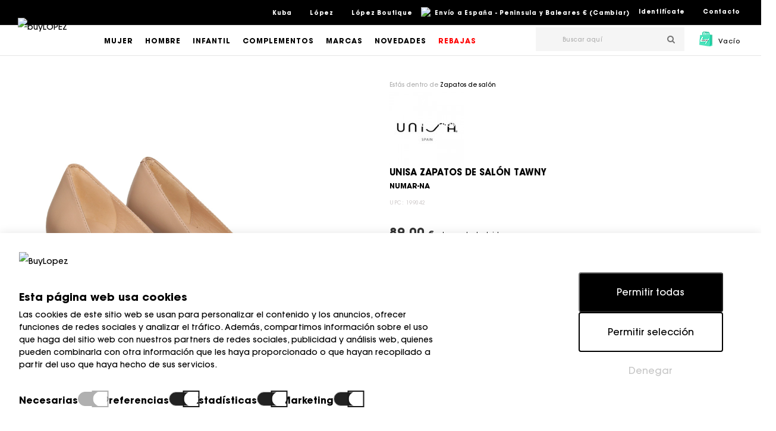

--- FILE ---
content_type: text/html; charset=utf-8
request_url: https://www.buylopez.com/es/zapatos-salon/2007-unisa-numar-na-tawny-8434443573654.html
body_size: 26807
content:
<!DOCTYPE HTML> <!--[if lt IE 7]><html class="no-js lt-ie9 lt-ie8 lt-ie7" lang="es-es"><![endif]--> <!--[if IE 7]><html class="no-js lt-ie9 lt-ie8 ie7" lang="es-es"><![endif]--> <!--[if IE 8]><html class="no-js lt-ie9 ie8" lang="es-es"><![endif]--> <!--[if gt IE 8]><html class="no-js ie9" lang="es-es"><![endif]--><html lang="es-es"><head><meta charset="utf-8" /><title>UNISA Zapatos de salón NUMAR-NA TAWNY</title> <script async>window.dataLayer = window.dataLayer || [];

        function gtag() {
            dataLayer.push(arguments);
        }

        if (localStorage.getItem("consentGranted") === "true") {
            gtag('consent', 'default', {
                'ad_user_data': 'granted',
                'ad_personalization': 'granted',
                'ad_storage': 'granted',
                'analytics_storage': 'granted',
                'personalization_storage': 'granted',
                'functionality_storage': 'granted',
                'security_storage': 'granted',
                'wait_for_update': 500,
            });
        } else if (localStorage.getItem("consentSelection") === "true") {
            gtag("consent", "default", {
                ad_user_data: localStorage.getItem("marketingCookie") === "true" ? "granted" : "denied",
                ad_personalization: localStorage.getItem("marketingCookie") === "true" ? "granted" : "denied",
                ad_storage: localStorage.getItem("marketingCookie") === "true" ? "granted" : "denied",
                analytics_storage: localStorage.getItem("analyticsCookie") === "true" ? "granted" : "denied",
                personalization_storage: localStorage.getItem("preferencesCookie") === "true" ? "granted" :
                    "denied",
                functionality_storage: "granted",
                security_storage: "granted",
                wait_for_update: 500,
            });
        } else {
            gtag('consent', 'default', {
                'ad_user_data': 'denied',
                'ad_personalization': 'denied',
                'ad_storage': 'denied',
                'analytics_storage': 'denied',
                'personalization_storage': 'denied',
                'functionality_storage': 'granted',
                'security_storage': 'granted',
                'wait_for_update': 500,
            });
        }


        gtag('js', new Date());

        gtag('config', 'G-22V9BTTT0R');</script> <script data-keepinline="true">/* vars for ajaxcart.js */
var product_id_prefix = "";
var product_identifier = "idprod_idprodatrr";
var cod_lang = "es";
var country_iso = "es";

/* datalayer */
dataLayer = dataLayer || [];
dataLayer.push({"pageCategory":"product","ecommerce":{"currencyCode":"EUR","detail":{"products":[{"name":"SALON PLATAFORMA NAPA BEIGE","id":"2007_10092","price":"89","brand":"UNISA","category":"Zapatos de sal\u00f3n","variant":"41"}]}},"google_tag_params":{"ecomm_pagetype":"product","ecomm_prodid":"2007_10092","ecomm_totalvalue":"89","ecomm_category":"Zapatos de sal\u00f3n","ecomm_category_path":"Mujer>Salones"}});
/* call to GTM Tag */
(function(w,d,s,l,i){w[l]=w[l]||[];w[l].push({'gtm.start':
new Date().getTime(),event:'gtm.js'});var f=d.getElementsByTagName(s)[0],
j=d.createElement(s),dl=l!='dataLayer'?'&l='+l:'';j.async=true;j.src=
'https://www.googletagmanager.com/gtm.js?id='+i+dl;f.parentNode.insertBefore(j,f);
})(window,document,'script','dataLayer','GTM-PQF865Q');

/* async call to avoid cache system for dynamic data */
var cdcgtmreq = new XMLHttpRequest();
cdcgtmreq.onreadystatechange = function() {
    if (cdcgtmreq.readyState == XMLHttpRequest.DONE ) {
        if (cdcgtmreq.status == 200) {
          	var datalayerJs = cdcgtmreq.responseText;
            try {
                var datalayerObj = JSON.parse(datalayerJs);
                dataLayer = dataLayer || [];
                dataLayer.push(datalayerObj);
            } catch(e) {
               console.log("[CDCGTM] error while parsing json");
            }

                    }
        dataLayer.push({
          'event': 'datalayer_ready'
        });
    }
};
cdcgtmreq.open("GET", "/module/cdc_googletagmanager/async" /*+ "?" + new Date().getTime()*/, true);
cdcgtmreq.setRequestHeader('X-Requested-With', 'XMLHttpRequest');
cdcgtmreq.send();</script> <meta name="description" content="SALON PLATAFORMA NAPA BEIGE" /><meta name="generator" content="PrestaShop" /><meta name="robots" content="index,follow" /><meta name="viewport" content="width=device-width, minimum-scale=0.25, maximum-scale=1.6, initial-scale=1.0" /><meta name="apple-mobile-web-app-capable" content="yes" /><meta name="facebook-domain-verification" content="bdbgv2v5gge8hloj0urxi0g8hd5k9z" /><link rel="icon" type="image/vnd.microsoft.icon" href="/img/favicon.ico?1592393933" /><link rel="shortcut icon" type="image/x-icon" href="/img/favicon.ico?1592393933" /><link rel="stylesheet" href="https://buylopez.com/themes/platinum/css/cookies.css" type="text/css" media="all" /><link rel="stylesheet" href="https://buylopez.com/themes/platinum/cache/v_805_203c43e4659db48da2fe012dcb658ef0_all.css" type="text/css" media="all" /><link rel="stylesheet" href="https://buylopez.com/themes/platinum/cache/v_805_f587eebf0df905c5f1a79528a6f20ff1_print.css" type="text/css" media="print" /> <script type="text/javascript">/* <![CDATA[ */;var CUSTOMIZE_TEXTFIELD=1;var FancyboxI18nClose='Cerrar';var FancyboxI18nNext='Siguiente';var FancyboxI18nPrev='Previo';var PS_CATALOG_MODE=false;var added_to_wishlist='El producto se ha añadido con éxito a su lista de deseos.';var ajax_allowed=true;var ajaxsearch=true;var allowBuyWhenOutOfStock=false;var attribute_anchor_separator='-';var attributesCombinations=[{"id_attribute":"27","id_attribute_group":"1","attribute":"41","group":"talla"},{"id_attribute":"26","id_attribute_group":"1","attribute":"40","group":"talla"},{"id_attribute":"25","id_attribute_group":"1","attribute":"39","group":"talla"},{"id_attribute":"24","id_attribute_group":"1","attribute":"38","group":"talla"},{"id_attribute":"23","id_attribute_group":"1","attribute":"37","group":"talla"},{"id_attribute":"22","id_attribute_group":"1","attribute":"36","group":"talla"},{"id_attribute":"21","id_attribute_group":"1","attribute":"35","group":"talla"}];var availableLaterValue='';var availableNowValue='';var baseDir='https://www.buylopez.com/';var baseUri='https://www.buylopez.com/';var catLayredAccordion='1';var combinations={"10098":{"attributes_values":{"1":"35"},"attributes":[21],"price":0,"specific_price":false,"ecotax":0,"weight":0,"quantity":0,"reference":"UNISA-NUMAR-NA-35","unit_impact":0,"minimal_quantity":"1","available_date":"1970-01-01","date_formatted":"1970-01-01","id_image":-1,"list":"'21'"},"10097":{"attributes_values":{"1":"36"},"attributes":[22],"price":0,"specific_price":false,"ecotax":0,"weight":0,"quantity":0,"reference":"UNISA-NUMAR-NA-36","unit_impact":0,"minimal_quantity":"1","available_date":"1970-01-01","date_formatted":"1970-01-01","id_image":-1,"list":"'22'"},"10096":{"attributes_values":{"1":"37"},"attributes":[23],"price":0,"specific_price":false,"ecotax":0,"weight":0,"quantity":0,"reference":"UNISA-NUMAR-NA-37","unit_impact":0,"minimal_quantity":"1","available_date":"1970-01-01","date_formatted":"1970-01-01","id_image":-1,"list":"'23'"},"10095":{"attributes_values":{"1":"38"},"attributes":[24],"price":0,"specific_price":false,"ecotax":0,"weight":0,"quantity":0,"reference":"UNISA-NUMAR-NA-38","unit_impact":0,"minimal_quantity":"1","available_date":"1970-01-01","date_formatted":"1970-01-01","id_image":-1,"list":"'24'"},"10094":{"attributes_values":{"1":"39"},"attributes":[25],"price":0,"specific_price":false,"ecotax":0,"weight":0,"quantity":0,"reference":"UNISA-NUMAR-NA-39","unit_impact":0,"minimal_quantity":"1","available_date":"1970-01-01","date_formatted":"1970-01-01","id_image":-1,"list":"'25'"},"10093":{"attributes_values":{"1":"40"},"attributes":[26],"price":0,"specific_price":false,"ecotax":0,"weight":0,"quantity":0,"reference":"UNISA-NUMAR-NA-40","unit_impact":0,"minimal_quantity":"1","available_date":"1970-01-01","date_formatted":"1970-01-01","id_image":-1,"list":"'26'"},"10092":{"attributes_values":{"1":"41"},"attributes":[27],"price":0,"specific_price":false,"ecotax":0,"weight":0,"quantity":0,"reference":"UNISA-NUMAR-NA-41","unit_impact":0,"minimal_quantity":"1","available_date":"1970-01-01","date_formatted":"1970-01-01","id_image":-1,"list":"'27'"}};var combinationsFromController={"10098":{"attributes_values":{"1":"35"},"attributes":[21],"price":0,"specific_price":false,"ecotax":0,"weight":0,"quantity":0,"reference":"UNISA-NUMAR-NA-35","unit_impact":0,"minimal_quantity":"1","available_date":"1970-01-01","date_formatted":"1970-01-01","id_image":-1,"list":"'21'"},"10097":{"attributes_values":{"1":"36"},"attributes":[22],"price":0,"specific_price":false,"ecotax":0,"weight":0,"quantity":0,"reference":"UNISA-NUMAR-NA-36","unit_impact":0,"minimal_quantity":"1","available_date":"1970-01-01","date_formatted":"1970-01-01","id_image":-1,"list":"'22'"},"10096":{"attributes_values":{"1":"37"},"attributes":[23],"price":0,"specific_price":false,"ecotax":0,"weight":0,"quantity":0,"reference":"UNISA-NUMAR-NA-37","unit_impact":0,"minimal_quantity":"1","available_date":"1970-01-01","date_formatted":"1970-01-01","id_image":-1,"list":"'23'"},"10095":{"attributes_values":{"1":"38"},"attributes":[24],"price":0,"specific_price":false,"ecotax":0,"weight":0,"quantity":0,"reference":"UNISA-NUMAR-NA-38","unit_impact":0,"minimal_quantity":"1","available_date":"1970-01-01","date_formatted":"1970-01-01","id_image":-1,"list":"'24'"},"10094":{"attributes_values":{"1":"39"},"attributes":[25],"price":0,"specific_price":false,"ecotax":0,"weight":0,"quantity":0,"reference":"UNISA-NUMAR-NA-39","unit_impact":0,"minimal_quantity":"1","available_date":"1970-01-01","date_formatted":"1970-01-01","id_image":-1,"list":"'25'"},"10093":{"attributes_values":{"1":"40"},"attributes":[26],"price":0,"specific_price":false,"ecotax":0,"weight":0,"quantity":0,"reference":"UNISA-NUMAR-NA-40","unit_impact":0,"minimal_quantity":"1","available_date":"1970-01-01","date_formatted":"1970-01-01","id_image":-1,"list":"'26'"},"10092":{"attributes_values":{"1":"41"},"attributes":[27],"price":0,"specific_price":false,"ecotax":0,"weight":0,"quantity":0,"reference":"UNISA-NUMAR-NA-41","unit_impact":0,"minimal_quantity":"1","available_date":"1970-01-01","date_formatted":"1970-01-01","id_image":-1,"list":"'27'"}};var combinations_shipping_days=[];var comparator_max_item=0;var comparedProductsIds=[];var contentOnly=false;var currency={"id":1,"name":"Euro","iso_code":"EUR","iso_code_num":"978","sign":"\u20ac","blank":"1","conversion_rate":"1.000000","deleted":"0","format":"2","decimals":"1","active":"1","prefix":"","suffix":" \u20ac","id_shop_list":null,"force_id":false};var currencyBlank=1;var currencyFormat=2;var currencyRate=1;var currencySign='€';var currentDate='2026-01-21 18:45:42';var customerGroupWithoutTax=false;var customizationFields=false;var customizationId=null;var customizationIdMessage='Personalización n°';var default_eco_tax=0;var delete_txt='Eliminar';var displayDiscountPrice='0';var displayList=false;var displayPrice=0;var doesntExist='El producto no existe en este modelo. Por favor, elija otro.';var doesntExistNoMore='Este producto ya no está disponible';var doesntExistNoMoreBut='con éstas características, pero está disponible con otras opciones';var ecotaxTax_rate=0;var fieldRequired='Por favor rellene todos los campos requeridos antes de guardar la personalización.';var freeProductTranslation='¡Gratis!';var freeShippingTranslation='Envío gratuito!';var generated_date=1769021142;var groupReduction=0;var hasDeliveryAddress=false;var header_nav_classic_bg_collapse=false;var highDPI=false;var homeTabAutoplay=false;var homeTabNavArrows=true;var homeTabNavDots=true;var homeTabPerLine=4;var homeTabPerRows=1;var homeTabProductScroll='per_item';var idDefaultImage=13348;var id_lang=1;var id_product=2007;var img_dir='https://buylopez.com/themes/platinum/img/';var img_prod_dir='https://buylopez.com/img/p/';var img_ps_dir='https://buylopez.com/img/';var instantsearch=false;var isGuest=0;var isLogged=0;var isMobile=false;var jqZoomEnabled=true;var loggin_required='Debe identificarse para administrar su lista de deseos.';var maxQuantityToAllowDisplayOfLastQuantityMessage=3;var max_item='No puede comparar más de 0 productos';var mcc_ajaxlink='https://www.buylopez.com/es/finalizar-pedido';var mcc_currency={"id":1,"name":"Euro","iso_code":"EUR","iso_code_num":"978","sign":"\u20ac","blank":"1","conversion_rate":"1.000000","deleted":"0","format":"2","decimals":"1","active":"1","prefix":"","suffix":" \u20ac","id_shop_list":null,"force_id":false};var mcc_debug=false;var mcc_enable_layercart=true;var mcc_free='Gratis';var mcc_gift='Regalo';var mcc_orcl={"type":"cms","id":"1","url":"https:\/\/www.buylopez.com\/es\/content\/1-envio-y-entrega?content_only=1","fancybox":true,"name":"Env\u00edo y entrega"};var mcc_product='Producto';var mcc_products='Productos';var mcc_quantity='Cantidad';var mcc_remove='Eliminar';var mcc_review_prod_info=["brand","name","message","spacer5","quantity","spacer10","remove","spacer5","custom_link"];var mcc_there_are_x_products='Hay [PRODNUM] productos en tu cesta';var mcc_there_is_one_product='Hay un producto en tu cesta';var min_item='Debe elegir al menos un producto';var minimalQuantity=1;var mywishlist_url='https://www.buylopez.com/es/module/blockwishlist/mywishlist';var noTaxForThisProduct=true;var oosHookJsCodeFunctions=[];var page_name='product';var prd_per_column=4;var prd_per_column_lg=3;var prd_per_column_md=4;var prd_per_column_sm=6;var prd_per_column_xs=6;var priceDisplayMethod=0;var priceDisplayPrecision=2;var prodBigImageStyle='ezoom';var prodBigImageZoomStyle='lenszoomouter';var prodPageStyle='thumb_list_other';var productAvailableForOrder=true;var productBasePriceTaxExcl=89;var productBasePriceTaxExcluded=89;var productBasePriceTaxIncl=89;var productHasAttributes=true;var productPrice=89;var productPriceTaxExcluded=89;var productPriceTaxIncluded=89;var productPriceWithoutReduction=89;var productReference='UNISA-NUMAR-NA';var productShowPrice=true;var productUnitPriceRatio=0;var product_fileButtonHtml='Seleccione un archivo';var product_fileDefaultHtml='Fichero no seleccionado';var product_specific_price=[];var quantitiesDisplayAllowed=true;var quantityAvailable=0;var quickView=true;var reduction_percent=0;var reduction_price=0;var removingLinkText='eliminar este producto de mi carrito';var roundMode=2;var sbFinder={"config":{"selector":".sb-search-input","sourceLanguage":"es","isRtl":false,"country":"ES","countryId":6,"subShopId":"shop|1","currency":"EUR","currencySymbol":"\u20ac","group":"1","shopUrl":"https:\/\/www.buylopez.com","testMode":false,"apiUrl":"https:\/\/api.sellboost.com","preloadActive":false,"zIndex":2147483637,"removeExistingListeners":false,"loadPricesUrl":null,"disableCache":false,"failoverUrl":"https:\/\/www.buylopez.com\/es\/buscar?search_query=","cartPageUrl":"https:\/\/www.buylopez.com\/es\/cesta","moduleVersion":"3.4.3","platform":"PRESTASHOP"},"preloader":{"shopDataUrl":"https:\/\/api.sellboost.com\/shop\/data?shopUrl=https%3A%2F%2Fwww.buylopez.com","runOnDomLoaded":true,"preloadTemplate":"<div id=\"sb-finder-preload\"><div class=\"sb-finder-preload-content\"><div> <svg xmlns=\"http:\/\/www.w3.org\/2000\/svg\" width=\"24\" height=\"24\" viewBox=\"0 0 24 24\" fill=\"none\" stroke=\"currentColor\" stroke-width=\"2\" stroke-linecap=\"round\" stroke-linejoin=\"round\" class=\"feather feather-x\"> <line x1=\"18\" y1=\"6\" x2=\"6\" y2=\"18\"><\/line><line x1=\"6\" y1=\"6\" x2=\"18\" y2=\"18\"><\/line> <\/svg><\/div><\/div><\/div>","cssSelectors":"#search_query_top, .search_icon .icon-search"},"apiShopData":null};var search_url='https://www.buylopez.com/es/buscar';var sidebarpanel='header_featured';var specific_currency=false;var specific_price=0;var static_token='ac5eef3ba016b368fde6c62aa3246a61';var stf_msg_error='Su email no ha podido ser enviado. Por favor, compruebe la dirección de correo electrónico e inténtelo de nuevo.';var stf_msg_required='No ha rellenado los campos obligatorios';var stf_msg_success='Tu e-mail ha sido enviado con éxito';var stf_msg_title='Enviar a un amigo';var stf_secure_key='ef9f9678c287255e056f57615ca709f0';var stock_management=1;var taxRate=0;var toBeDetermined='A determinar';var token='ac5eef3ba016b368fde6c62aa3246a61';var upToTxt='Hasta';var uploading_in_progress='En curso, espere un momento por favor ...';var usingSecureMode=true;var wishlistProductsIds=false;var xprtblocksearch_type='top';/* ]]> */</script> <script src="https://buylopez.com/themes/platinum/js/debug/modernizr.min.js"></script> <script type="text/javascript" src="/js/jquery/jquery-1.11.0.min.js"></script> <script type="text/javascript" src="/js/jquery/jquery-migrate-1.2.1.min.js"></script> <script type="text/javascript" src="/js/jquery/plugins/jquery.easing.js"></script> <script type="text/javascript" src="/js/tools.js"></script> <script type="text/javascript" src="/themes/platinum/js/global.js"></script> <script type="text/javascript" src="/themes/platinum/js/autoload/10-bootstrap.min.js"></script> <script type="text/javascript" src="/themes/platinum/js/autoload/15-jquery.total-storage.min.js"></script> <script type="text/javascript" src="/themes/platinum/js/autoload/15-jquery.uniform-modified.js"></script> <script type="text/javascript" src="/themes/platinum/js/autoload/15-resizeSensor.js"></script> <script type="text/javascript" src="/themes/platinum/js/autoload/20-bigscreen.js"></script> <script type="text/javascript" src="/themes/platinum/js/autoload/20-hammer.min.js"></script> <script type="text/javascript" src="/themes/platinum/js/autoload/20-jquery,zoom.min.js"></script> <script type="text/javascript" src="/themes/platinum/js/autoload/20-protect.js"></script> <script type="text/javascript" src="/themes/platinum/js/autoload/20-sticky-sidebar.js"></script> <script type="text/javascript" src="/themes/platinum/js/autoload/20-sticky2.js"></script> <script type="text/javascript" src="/themes/platinum/js/autoload/5-intersection-observer.js"></script> <script type="text/javascript" src="/themes/platinum/js/autoload/material.js"></script> <script type="text/javascript" src="/themes/platinum/js/autoload/ripples.js"></script> <script type="text/javascript" src="/js/jquery/plugins/fancybox/jquery.fancybox.js"></script> <script type="text/javascript" src="/modules/sellboostfinder/assets/front.js"></script> <script type="text/javascript" src="https://buylopez.com/themes/platinum/js/cookies.js"></script> <script type="text/javascript" src="/themes/platinum/js/hammer.js"></script> <script type="text/javascript" src="/themes/platinum/js/jquery.hammer.js"></script> <script type="text/javascript" src="/js/jquery/plugins/jquery.idTabs.js"></script> <script type="text/javascript" src="/js/jquery/plugins/jquery.scrollTo.js"></script> <script type="text/javascript" src="/js/jquery/plugins/jquery.serialScroll.js"></script> <script type="text/javascript" src="/js/jquery/plugins/bxslider/jquery.bxslider.js"></script> <script type="text/javascript" src="/themes/platinum/js/product.js"></script> <script type="text/javascript" src="/js/jquery/plugins/jqzoom/jquery.jqzoom.js"></script> <script type="text/javascript" src="/js/jquery/plugins/autocomplete/jquery.autocomplete.js"></script> <script type="text/javascript" src="/modules/xprtblockcart/ajax-cart.js"></script> <script type="text/javascript" src="/themes/platinum/js/plugins_lib.js"></script> <script type="text/javascript" src="/themes/platinum/js/mod_script.js"></script> <script type="text/javascript" src="/themes/platinum/js/custom.js"></script> <script type="text/javascript" src="/modules/xprtmegamenu/js/jquery.slicknav.min.js"></script> <script type="text/javascript" src="/modules/xprtmegamenu/js/xprthoverIntent.js"></script> <script type="text/javascript" src="/modules/xprtmegamenu/js/xprtsuperfish-modified.js"></script> <script type="text/javascript" src="/modules/xprtmegamenu/js/xprtmegamenu.js"></script> <script type="text/javascript" src="/modules/xprtsendtoafriend/js/xprtsendtoafriend.js"></script> <script type="text/javascript" src="/modules/cdc_googletagmanager/views/js/ajaxcart.js"></script> <script type="text/javascript" src="/themes/platinum/js/modules/blockwishlist/js/ajax-wishlist.js"></script> <script type="text/javascript" src="/themes/platinum/js/modules/mailalerts/mailalerts.js"></script> <script type="text/javascript" src="/js/jquery/plugins/jquery.chosen.js"></script> <script type="text/javascript" src="/modules/mclocationselector/assets/mcls_nav.js"></script> <script type="text/javascript" src="/modules/revsliderprestashop/public/assets/js/jquery.themepunch.tools.min.js"></script> <script type="text/javascript" src="/modules/revsliderprestashop/public/assets/js/jquery.themepunch.revolution.min.js"></script> <script type="text/javascript" src="/themes/platinum/js/modules/sizechart/views/js/front.js"></script> <script type="text/javascript" src="/modules/mcrealex/assets/mcr_apple_pay.js"></script> <script type="text/javascript" src="/modules/mccheckout/assets/chosen/chosen.jquery.js"></script> <script type="text/javascript" src="/modules/mccheckout/assets/mcc_layercart.js"></script> <script type="text/javascript">/* * 2007-2018 PrestaShop * * NOTICE OF LICENSE * * This source file is subject to the Academic Free License (AFL 3.0) * that is bundled with this package in the file LICENSE.txt. * It is also available through the world-wide-web at this URL: * http://opensource.org/licenses/afl-3.0.php * If you did not receive a copy of the license and are unable to * obtain it through the world-wide-web, please send an email * to license@prestashop.com so we can send you a copy immediately. * * DISCLAIMER * * Do not edit or add to this file if you wish to upgrade PrestaShop to newer * versions in the future. If you wish to customize PrestaShop for your * needs please refer to http://www.prestashop.com for more information. * * @author PrestaShop SA <contact@prestashop.com> * @copyright 2007-2018 PrestaShop SA * @license http://opensource.org/licenses/afl-3.0.php Academic Free License (AFL 3.0) * International Registered Trademark & Property of PrestaShop SA */function updateFormDatas() { var nb = $('#quantity_wanted').val(); var id = $('#idCombination').val();$('.paypal_payment_form input[name=quantity]').val(nb); $('.paypal_payment_form input[name=id_p_attr]').val(id); } $(document).ready( function() {if($('#in_context_checkout_enabled').val() != 1) { $('#payment_paypal_express_checkout').click(function() { $('#paypal_payment_form_cart').submit(); return false; }); }var jquery_version = $.fn.jquery.split('.'); if(jquery_version[0]>=1 && jquery_version[1] >= 7) { $('body').on('submit',".paypal_payment_form", function () { updateFormDatas(); }); } else { $('.paypal_payment_form').live('submit', function () { updateFormDatas(); }); }function displayExpressCheckoutShortcut() { var id_product = $('input[name="id_product"]').val(); var id_product_attribute = $('input[name="id_product_attribute"]').val(); $.ajax({ type: "GET", url: baseDir+'/modules/paypal/express_checkout/ajax.php', data: { get_qty: "1", id_product: id_product, id_product_attribute: id_product_attribute }, cache: false, success: function(result) { if (result == '1') { $('#container_express_checkout').slideDown(); } else { $('#container_express_checkout').slideUp(); } return true; } }); }$('select[name^="group_"]').change(function () { setTimeout(function(){displayExpressCheckoutShortcut()}, 500); });$('.color_pick').click(function () { setTimeout(function(){displayExpressCheckoutShortcut()}, 500); });if($('body#product').length > 0) setTimeout(function(){displayExpressCheckoutShortcut()}, 500);var modulePath = 'modules/paypal'; var subFolder = '/integral_evolution'; var baseDirPP = baseDir.replace('http:', 'https:'); var fullPath = baseDirPP + modulePath + subFolder; var confirmTimer = false; if ($('form[target="hss_iframe"]').length == 0) { if ($('select[name^="group_"]').length > 0) displayExpressCheckoutShortcut(); return false; } else { checkOrder(); }function checkOrder() { if(confirmTimer == false) confirmTimer = setInterval(getOrdersCount, 1000); }});</script> <link href="https://fonts.googleapis.com/css?family=Montserrat:regular,700&amp;subset=latin" rel='stylesheet' type='text/css'><link href="https://fonts.googleapis.com/css?family=Montserrat:regular,700&amp;subset=latin" rel='stylesheet' type='text/css'><link href="https://fonts.googleapis.com/css?family=Montserrat:100,200,300,500,600" rel="stylesheet"><!--[if IE 8]> <script src="https://oss.maxcdn.com/libs/html5shiv/3.7.0/html5shiv.js"></script> <script src="https://oss.maxcdn.com/libs/respond.js/1.3.0/respond.min.js"></script> <![endif]--> <script>isgrg = false;</script>  <script>!function(f,b,e,v,n,t,s){

				if(f.fbq) return;

				n=f.fbq = function(){
					n.callMethod ? n.callMethod.apply(n,arguments) : n.queue.push(arguments)
				};

				if(!f._fbq){
					f._fbq = n;
				}

				n.push=n;
				n.loaded=!0;
				n.version='2.0';
				n.queue=[];
				t=b.createElement(e);
				t.async=!0;
				t.src=v;
				s=b.getElementsByTagName(e)[0];
				s.parentNode.insertBefore(t,s)
			}(window, document,'script',
            'https://connect.facebook.net/en_US/fbevents.js');

            fbq('init', '3647630645505753');
            fbq('track', 'PageView');</script> <noscript> <img height="1" width="1" style="display:none" src="https://www.facebook.com/tr?id=3647630645505753&ev=PageView&noscript=1"/> </noscript></head><body id="product" class="product product-2007 product-unisa-numar-na-tawny category-23 category-zapatos-salon hide-left-column hide-right-column lang_es full_width header_featured xprt_demo_style_1 page_heading_featured_center animation loading"> <noscript><iframe src="https://www.googletagmanager.com/ns.html?id=GTM-PQF865Q&nojscript=true" height="0" width="0" style="display:none;visibility:hidden"></iframe></noscript><div id="page"><div class="header-container header_featured"> <header id="header" class="header"><div class="clearfix"><div class="menucontainer"><div class="nav"><div class="container"><div class="row"> <nav class="header_class_bg_collapse clearfix "><div class="xprthtmlblock" ><div class="xprt_html_block_content"><ul class="nav-links"><li><a href="/es/contactanos">Contacto</a></li></ul></div></div><div class="xprtwelcomeinfoblock welcome_block_nav f_right"><div class="home_welcome_block_content"><p> <a href="https://www.buylopez.com/es/mi-cuenta" title="Log in to your customer account or create an account" class="login" rel="nofollow">Identifícate</a></p></div></div><script>/*  */;var mcls_ajax_url='/modules/mclocationselector/ajax.php';/*  */</script> <div id="mcls_nav"> <span class="mcls_head"> <img src="/modules/mclocationselector/assets/countries_flag/blank.gif" alt="España - Peninsula y Baleares" title="España - Peninsula y Baleares" class="flag flag-es" /> <span class="hide-lt-850">Envío a España - Peninsula y Baleares € (Cambiar)</span> </span></div><div class="mcls_resp_toggle"><div class="mobilenavclose"> <img src="/modules/mclocationselector/assets/countries_flag/blank.gif" alt="España - Peninsula y Baleares" title="España - Peninsula y Baleares" class="flag flag-es" /> €</div></div><div class="xprtblocklanguages header_block languages_block"><div class="title current"> <img src="https://buylopez.com/img/l/1.jpg" alt="es" width="16" height="11" /> <span>&nbsp;Español</span></div><ul id="first-languages" class="languages-block_ul header_block_content toogle_content"><li class="selected"> <span> <img src="https://buylopez.com/img/l/1.jpg" alt="es" width="16" height="11" /> &nbsp;Español</span></li><li > <a href="https://www.buylopez.com/en/pumps/2007-unisa-numar-na-tawny-8434443573654.html" title="English (English)" rel="alternate" hreflang="en"> <span> <img src="https://buylopez.com/img/l/4.jpg" alt="en" width="16" height="11" /> &nbsp;English</span> </a></li><li > <a href="https://www.buylopez.com/de/salonschuhe/2007-unisa-numar-na-tawny-8434443573654.html" title="Deutsch (German)" rel="alternate" hreflang="de"> <span> <img src="https://buylopez.com/img/l/5.jpg" alt="de" width="16" height="11" /> &nbsp;Deutsch</span> </a></li><li > <a href="https://www.buylopez.com/it/scarpe-da-salone/2007-unisa-numar-na-tawny-8434443573654.html" title="Italiano (Italian)" rel="alternate" hreflang="it"> <span> <img src="https://buylopez.com/img/l/6.jpg" alt="it" width="16" height="11" /> &nbsp;Italiano</span> </a></li><li > <a href="https://www.buylopez.com/fr/chaussures-de-salon/2007-unisa-numar-na-tawny-8434443573654.html" title="Français (French)" rel="alternate" hreflang="fr"> <span> <img src="https://buylopez.com/img/l/7.jpg" alt="fr" width="16" height="11" /> &nbsp;Français</span> </a></li><li > <a href="https://www.buylopez.com/pt/sapatos-de-salao/2007-unisa-numar-na-tawny-8434443573654.html" title="Português PT (Portuguese)" rel="alternate" hreflang="pt"> <span> <img src="https://buylopez.com/img/l/10.jpg" alt="pt" width="16" height="11" /> &nbsp;Português PT</span> </a></li></ul></div><div class="xprt_mega_menu_area clearfix "><div class="xprt_mega_menu sf-contener clearfix xprt_horizontal_menu displayNav storemenu"><ul class="sf-menu clearfix menu-content"><li class="cat_2 "> <a href="/es/s/1/kuba" title="Kuba"> Kuba </a></li><li class="cat_2 "> <a href="/es/s/2/lopez" title="López"> López </a></li><li class="cat_2 "> <a href="/es/s/3/lopez-boutique" title="López Boutique"> López Boutique </a></li></ul></div></div><div id="nav_collaps_icon" class="nav_collaps_icon d_none"><i class="icon-toggle-off"></i></div> </nav></div></div></div><div class="header_top_area"><div class="container header_top"><div class="row"><div class="header_top_right"><div class="row"><div class="header_top_right_full col-sm-12 clearfix"><div class="xprtblocklogo header_logo"> <a href="http://www.buylopez.com/" title="buyLOPEZ"> <img class="img-responsive" src="https://buylopez.com/modules/xprtblocklogo/img/logo-buylopezpng.png" alt="buyLOPEZ" title="buyLOPEZ"/> </a></div><div class="xprtblockcart shopping_cart_area "><div class="shopping_cart"> <a class="default_hover" href="https://www.buylopez.com/es/pedido" title="Ver mi carrito de compra" rel="nofollow" data-action="toggle" data-side="right" data-id="xprtsidebarpanel_cart"> <i class="icon-shopping-cart"></i> <span class="ajax_cart_quantity">0</span> <span class="ajax_cart_product_txt unvisible">producto</span> <span class="ajax_cart_product_txt_s unvisible">Productos</span> <span class="ajax_cart_total unvisible"> </span> <span class="ajax_cart_no_product">Vacío</span> </a><div class="cart_block block exclusive"><div class="block_content"><div class="cart_block_list"><p class="cart_block_no_products"> Ningún producto</p><div class="cart-prices"><div class="cart-prices-line first-line"> <span class="price cart_block_shipping_cost ajax_cart_shipping_cost unvisible"> A determinar </span> <span class="unvisible"> Transporte </span></div><div class="cart-prices-line last-line"> <span class="price cart_block_total ajax_block_cart_total">0,00 <span class="currency_sign">€</span></span> <span>Total</span></div></div><p class="cart-buttons"> <a class="btn btn-default button button-small" href="https://www.buylopez.com/es/pedido" title="Confirmar" rel="nofollow"> <span> Confirmar<i class="icon-chevron-right right"></i> </span> </a></p></div></div></div></div></div><div class="closed xprtblocksearch header_block search_block_top"><div class="search_icon"><i class="icon-search"></i></div><form class="header_block_content" method="get" action="https://www.buylopez.com/es/module/xprtblocksearch/search" id="searchbox"><div class="search_block_content"> <input type="hidden" name="controller" value="search" /> <input type="hidden" name="orderby" value="date_add" /> <input type="hidden" name="orderway" value="desc" /> <input class="search_query" type="text" id="search_query_top" name="search_query" value="" placeholder="Buscar aquí" /> <button type="submit" name="submit_search"><i class="arrow_right"></i></button></div></form></div> <script type="text/javascript">/*  */;$('document').ready(function(){$("#search_query_top").autocomplete('https://www.buylopez.com/es/module/xprtblocksearch/search',{minChars:3,max:10,width:$("#search_query_top").outerWidth(),selectFirst:false,scroll:false,dataType:"json",formatItem:function(data,i,max,value,term){return value;},parse:function(data){var mytab=new Array();for(var i=0;i<data.length;i++)
if(data[i].product_cover!=undefined&&data[i].product_price!=undefined)
mytab[mytab.length]={data:data[i],value:' <img src="'+data[i].product_cover+'" /> <span class="psrbrand">'+data[i].brand+' </span> <span class="psrname">'+data[i].pname+' </span> <span class="psrprice">'+data[i].product_price+' </span> '};else
mytab[mytab.length]={data:data[i],value:' <span class="psrbrand">'+data[i].brand+' </span> <span class="psrname">'+data[i].pname+' </span> '};return mytab;},extraParams:{ajaxSearch:1,id_lang:1}}).result(function(event,data,formatted){$('#search_query_top').val(data.pname);document.location.href=data.product_link;})});/*  */</script><div class="xprt_mega_menu_area clearfix "><div class="xprt_mega_menu sf-contener clearfix xprt_horizontal_menu DisplayTop mainmenu"><ul class="sf-menu clearfix menu-content"><li class="cat_14 "> <a href="https://www.buylopez.com/es/14-calzado-de-mujer" title="Mujer"> Mujer </a><ul class="submenu-container sf_mega_menu sf_mega_menu_fixedwidth" style="" data-megawidth="1875" ><li class="clearfix " style=""><div class="row" style=""><div class="col-md-6 " style=""><ul class="list_item"><li><ul class="menucattree"><li class="maincatname"> <a href="https://www.buylopez.com/es/15-albarcas-de-mujer"> Albarcas </a></li><li class="maincatname"> <a href="https://www.buylopez.com/es/16-alpargatas-de-mujer"> Alpargatas </a></li><li class="maincatname"> <a href="https://www.buylopez.com/es/17-bailarinas-de-mujer"> Bailarinas </a></li><li class="maincatname"> <a href="https://www.buylopez.com/es/18-botas-de-mujer"> Botas </a></li><li class="subcatname"> <a href="https://www.buylopez.com/es/35-botas-altas-de-mujer"> Botas altas </a></li><li class="subcatname"> <a href="https://www.buylopez.com/es/36-botas-bajas-de-mujer"> Botas bajas </a></li><li class="subcatname"> <a href="https://www.buylopez.com/es/37-botas-planas-de-mujer"> Botas planas </a></li><li class="subcatname"> <a href="https://www.buylopez.com/es/38-botas-con-tacon-de-mujer"> Botas con tacón </a></li><li class="maincatname"> <a href="https://www.buylopez.com/es/19-botines-de-mujer"> Botines </a></li><li class="subcatname"> <a href="https://www.buylopez.com/es/39-botines-planos-de-mujer"> Botines planos </a></li><li class="subcatname"> <a href="https://www.buylopez.com/es/40-botines-con-tacon-de-mujer"> Botines con tacón </a></li><li class="maincatname"> <a href="https://www.buylopez.com/es/20-chanclas-de-mujer"> Chanclas </a></li><li class="maincatname"> <a href="https://www.buylopez.com/es/21-merceditas-de-mujer"> Merceditas </a></li><li class="maincatname"> <a href="https://www.buylopez.com/es/22-mocasines-de-mujer"> Mocasines </a></li><li class="maincatname"> <a href="https://www.buylopez.com/es/23-zapatos-salon"> Salones </a></li><li class="maincatname"> <a href="https://www.buylopez.com/es/24-sandalias-de-mujer"> Sandalias </a></li><li class="subcatname"> <a href="https://www.buylopez.com/es/41-sandalias-con-tacon-de-mujer"> Sandalias con tacón </a></li><li class="subcatname"> <a href="https://www.buylopez.com/es/42-sandalias-con-plataforma-de-mujer"> Sandalias con plataforma </a></li><li class="subcatname"> <a href="https://www.buylopez.com/es/43-sandalias-cuna-de-mujer"> Sandalias cuña </a></li><li class="subcatname"> <a href="https://www.buylopez.com/es/44-sandalias-planas-de-mujer"> Sandalias planas </a></li><li class="maincatname"> <a href="https://www.buylopez.com/es/25-zapatillas-de-mujer"> Zapatillas </a></li><li class="maincatname"> <a href="https://www.buylopez.com/es/26-zapatos-blucher"> Zapatos Blucher </a></li><li class="maincatname"> <a href="https://www.buylopez.com/es/27-zapatos-planos-de-mujer"> Zapatos planos </a></li><li class="maincatname"> <a href="https://www.buylopez.com/es/30-zapatos-cuna"> Cuñas </a></li><li class="maincatname"> <a href="https://www.buylopez.com/es/32-zapatos-plataformas"> Zapatos plataformas </a></li><li class="maincatname"> <a href="https://www.buylopez.com/es/33-zapatos-de-tacon"> Zapatos de tacón </a></li><li class="subcatname"> <a href="https://www.buylopez.com/es/28-zapatos-de-tacon-bajo"> Zapatos de tacón bajo </a></li><li class="subcatname"> <a href="https://www.buylopez.com/es/29-zapatos-de-tacon-medio"> Zapatos de tacón medio </a></li><li class="subcatname"> <a href="https://www.buylopez.com/es/31-zapatos-de-tacon-alto"> Zapatos de tacón alto </a></li><li class="maincatname"> <a href="https://www.buylopez.com/es/34-zuecos-de-mujer"> Zuecos </a></li><li class="maincatname"> <a href="https://www.buylopez.com/es/95-chinelas-de-mujer"> Chinelas </a></li></ul></li></ul></div><div class="col-md-2 menu-image-container" style=""><ul class="list_item"><li> <a href="/s/38/mujer-formal" class="menu-image" target="" style="background-image: url(/modules/xprtmegamenu/images/mujer-formal.png)"></a></li></ul></div><div class="col-md-2 menu-image-container" style=""><ul class="list_item"><li> <a href="/s/39/mujer-casual" class="menu-image" target="" style="background-image: url(/modules/xprtmegamenu/images/mujer-casual.png)"></a></li></ul></div><div class="col-md-2 menu-image-container" style=""><ul class="list_item"><li> <a href="/s/40/mujer-deportivo" class="menu-image" target="" style="background-image: url(/modules/xprtmegamenu/images/mujer-deportivo.png)"></a></li></ul></div></div></li></ul></li><li class="cat_45 "> <a href="https://www.buylopez.com/es/45-calzado-de-hombre" title="Hombre"> Hombre </a><ul class="submenu-container sf_mega_menu sf_mega_menu_fixedwidth" style="" data-megawidth="1250" ><li class="clearfix " style=""><div class="row" style=""><div class="col-md-3 onecol" style=""><ul class="list_item"><li><ul class="menucattree"><li class="maincatname"> <a href="https://www.buylopez.com/es/47-alpargatas-de-hombre"> Alpargatas </a></li><li class="maincatname"> <a href="https://www.buylopez.com/es/49-botines-de-hombre"> Botines </a></li><li class="maincatname"> <a href="https://www.buylopez.com/es/50-mocasines-de-hombre"> Mocasines </a></li><li class="maincatname"> <a href="https://www.buylopez.com/es/51-sandalias-de-hombre"> Sandalias </a></li><li class="maincatname"> <a href="https://www.buylopez.com/es/52-zapatillas-de-hombre"> Zapatillas </a></li><li class="maincatname"> <a href="https://www.buylopez.com/es/53-zapatos-de-vestir-de-hombre"> Zapatos de vestir </a></li><li class="maincatname"> <a href="https://www.buylopez.com/es/54-chanclas-de-hombre"> Chanclas </a></li><li class="maincatname"> <a href="https://www.buylopez.com/es/65-pantuflas-de-hombre"> Pantuflas </a></li><li class="maincatname"> <a href="https://www.buylopez.com/es/82-nauticos"> Náuticos </a></li><li class="maincatname"> <a href="https://www.buylopez.com/es/97-zuecos"> Zuecos </a></li></ul></li></ul></div><div class="col-md-3 menu-image-container" style=""><ul class="list_item"><li> <a href="/s/41/hombre-formal" class="menu-image" target="" style="background-image: url(/modules/xprtmegamenu/images/hombre-formal.png)"></a></li></ul></div><div class="col-md-3 menu-image-container" style=""><ul class="list_item"><li> <a href="/s/42/hombre-casual" class="menu-image" target="" style="background-image: url(/modules/xprtmegamenu/images/hombre-casual.png)"></a></li></ul></div><div class="col-md-3 menu-image-container" style=""><ul class="list_item"><li> <a href="/s/43/hombre-deportivo" class="menu-image" target="" style="background-image: url(/modules/xprtmegamenu/images/hombre-deportivo.png)"></a></li></ul></div></div></li></ul></li><li class="cat_55 "> <a href="https://www.buylopez.com/es/55-calzado-infantil" title="Infantil"> Infantil </a><ul class="submenu-container sf_mega_menu sf_mega_menu_fixedwidth" style="" data-megawidth="1250" ><li class="clearfix " style=""><div class="row" style=""><div class="col-md-3 onecol " style=""><ul class="list_item"><li><ul class="menucattree"><li class="maincatname"> <a href="https://www.buylopez.com/es/56-calzado-para-ninos"> Niño </a></li><li class="subcatname"> <a href="https://www.buylopez.com/es/58-botas-y-botines-de-nino"> Botas y Botines </a></li><li class="subcatname"> <a href="https://www.buylopez.com/es/60-zapatillas-de-nino"> Zapatillas </a></li><li class="subcatname"> <a href="https://www.buylopez.com/es/64-sandalias-y-chanclas-de-nino"> Sandalias y chanclas </a></li><li class="subcatname"> <a href="https://www.buylopez.com/es/98-mocasin-de-nino"> Mocasin </a></li><li class="subcatname"> <a href="https://www.buylopez.com/es/104-zuecos"> Zuecos </a></li><li class="maincatname"> <a href="https://www.buylopez.com/es/57-calzado-de-nina"> Niña </a></li><li class="subcatname"> <a href="https://www.buylopez.com/es/59-botas-y-botines-de-nina"> Botas y botines </a></li><li class="subcatname"> <a href="https://www.buylopez.com/es/61-zapatillas-de-ninas"> Zapatillas </a></li><li class="subcatname"> <a href="https://www.buylopez.com/es/62-bailarinas-y-merceditas-de-nina"> Bailarinas y merceditas </a></li><li class="subcatname"> <a href="https://www.buylopez.com/es/63-sandalias-chanclas-albarcas-nina"> Sandalias, chanclas y albarcas </a></li><li class="subcatname"> <a href="https://www.buylopez.com/es/105-zuecos"> Zuecos </a></li></ul></li></ul></div><div class="col-md-3 menu-image-container" style=""><ul class="list_item"><li> <a href="/s/44/infantil-colegio" class="menu-image" target="" style="background-image: url(/modules/xprtmegamenu/images/infantil-colegio.png)"></a></li></ul></div><div class="col-md-3 menu-image-container" style=""><ul class="list_item"><li> <a href="/s/46/infantil-nina" class="menu-image" target="" style="background-image: url(/modules/xprtmegamenu/images/infantil-nina.png)"></a></li></ul></div><div class="col-md-3 menu-image-container" style=""><ul class="list_item"><li> <a href="/s/45/infantil-nino" class="menu-image" target="" style="background-image: url(/modules/xprtmegamenu/images/infantil-ninio.png)"></a></li></ul></div></div></li></ul></li><li class="cat_66 "> <a href="https://www.buylopez.com/es/66-complementos" title="Complementos"> Complementos </a><ul class="submenu-container sf_mega_menu sf_mega_menu_fixedwidth" style="" data-megawidth="1334" ><li class="clearfix " style=""><div class="row" style=""><div class="col-md-4 twocols" style=""><ul class="list_item"><li><ul class="menucattree"><li class="maincatname"> <a href="https://www.buylopez.com/es/68-bolsos"> Bolsos </a></li><li class="maincatname"> <a href="https://www.buylopez.com/es/70-mochilas"> Mochilas </a></li><li class="maincatname"> <a href="https://www.buylopez.com/es/71-neceser"> Neceser </a></li><li class="maincatname"> <a href="https://www.buylopez.com/es/72-billeteras"> Billeteras </a></li><li class="maincatname"> <a href="https://www.buylopez.com/es/77-tarjetero"> Tarjetero </a></li><li class="maincatname"> <a href="https://www.buylopez.com/es/78-calcetines"> Calcetines </a></li><li class="maincatname"> <a href="https://www.buylopez.com/es/80-gafas-de-sol"> Gafas de sol </a></li><li class="maincatname"> <a href="https://www.buylopez.com/es/84-cinturones"> Cinturones </a></li><li class="maincatname"> <a href="https://www.buylopez.com/es/85-bufandas"> Bufandas </a></li><li class="maincatname"> <a href="https://www.buylopez.com/es/86-llaveros"> Llaveros </a></li><li class="maincatname"> <a href="https://www.buylopez.com/es/87-maletas-y-bolsos-de-viaje"> Maletas y bolsos de viaje </a></li><li class="maincatname"> <a href="https://www.buylopez.com/es/88-maletines"> Maletines </a></li><li class="maincatname"> <a href="https://www.buylopez.com/es/89-gorras-y-viseras"> Gorras y viseras </a></li><li class="maincatname"> <a href="https://www.buylopez.com/es/91-fulares"> Fulares </a></li><li class="maincatname"> <a href="https://www.buylopez.com/es/92-sombreros"> Sombreros </a></li><li class="maincatname"> <a href="https://www.buylopez.com/es/93-rinoneras"> Riñoneras </a></li><li class="maincatname"> <a href="https://www.buylopez.com/es/99-accesorios"> Accesorios </a></li></ul></li></ul></div><div class="col-md-3 menu-image-container" style=""><ul class="list_item"><li> <a href="/s/47/complementos-mujer" class="menu-image" target="" style="background-image: url(/modules/xprtmegamenu/images/complementos-mujer.png)"></a></li></ul></div><div class="col-md-3 menu-image-container" style=""><ul class="list_item"><li> <a href="/s/48/complementos-billeteras" class="menu-image" target="" style="background-image: url(/modules/xprtmegamenu/images/complementos-billeteras.png)"></a></li></ul></div><div class="col-md-3 menu-image-container" style=""><ul class="list_item"><li> <a href="/s/49/complementos-hombre" class="menu-image" target="" style="background-image: url(/modules/xprtmegamenu/images/complementos-hombre.png)"></a></li></ul></div></div></li></ul></li><li class="page_manufacturer "> <a href="https://www.buylopez.com/es/marcas" title="Marcas"> Marcas </a><ul class="submenu-container sf_mega_menu sf_mega_menu_fullwidth" style="" ><li class="clearfix " style=""><div class="row" style=""><div class="col-md-12 " style=""><ul class="list_item"><li><div class="menu_dropdown menu_brands brandcols_6"><ul class="menu_dropdown_children"><li > <a href="https://www.buylopez.com/es/242_4ccccees">4CCCCEES</a></li><li > <a href="https://www.buylopez.com/es/67_as98">A.S.98</a></li><li > <a href="https://www.buylopez.com/es/234_aeroplane">AEROPLANE</a></li><li > <a href="https://www.buylopez.com/es/47_albano">ALBANO</a></li><li > <a href="https://www.buylopez.com/es/243_alma-blue">ALMA BLUE</a></li><li > <a href="https://www.buylopez.com/es/128_alma-en-pena">ALMA EN PENA </a></li><li > <a href="https://www.buylopez.com/es/223_alpe">ALPE</a></li><li > <a href="https://www.buylopez.com/es/254_armani-exchange">ARMANI EXCHANGE</a></li><li > <a href="https://www.buylopez.com/es/25_ash">ASH</a></li><li > <a href="https://www.buylopez.com/es/37_audley">AUDLEY</a></li><li > <a href="https://www.buylopez.com/es/292_befree">BEFREE</a></li><li > <a href="https://www.buylopez.com/es/45_bibi-lou">BIBI LOU</a></li><li > <a href="https://www.buylopez.com/es/206_biomecanics">BIOMECANICS</a></li><li > <a href="https://www.buylopez.com/es/18_birkenstock">BIRKENSTOCK</a></li><li > <a href="https://www.buylopez.com/es/158_boss">BOSS</a></li><li > <a href="https://www.buylopez.com/es/214_bueno">BUENO</a></li><li > <a href="https://www.buylopez.com/es/238_calvin-klein">CALVIN KLEIN</a></li><li > <a href="https://www.buylopez.com/es/13_camper">CAMPER </a></li><li > <a href="https://www.buylopez.com/es/104_campomaggi">CAMPOMAGGI</a></li><li > <a href="https://www.buylopez.com/es/44_casadei">CASADEI</a></li><li > <a href="https://www.buylopez.com/es/259_casteller">CASTELLER</a></li><li > <a href="https://www.buylopez.com/es/265_chantal">CHANTAL</a></li><li > <a href="https://www.buylopez.com/es/77_chopo">CHOPO</a></li><li > <a href="https://www.buylopez.com/es/231_coach">COACH</a></li><li > <a href="https://www.buylopez.com/es/262_crocs">CROCS</a></li><li > <a href="https://www.buylopez.com/es/218_cult-gaia">CULT GAIA</a></li><li > <a href="https://www.buylopez.com/es/96_dkny">DKNY</a></li><li > <a href="https://www.buylopez.com/es/289_dragon-diffusion">DRAGON DIFFUSION</a></li><li > <a href="https://www.buylopez.com/es/129_ea7">EA7</a></li><li > <a href="https://www.buylopez.com/es/87_elisabetta-franchi">ELISABETTA FRANCHI</a></li><li > <a href="https://www.buylopez.com/es/286_emirey">EMIREY</a></li><li > <a href="https://www.buylopez.com/es/54_emporio-armani">EMPORIO ARMANI</a></li><li > <a href="https://www.buylopez.com/es/69_exe">EXE</a></li><li > <a href="https://www.buylopez.com/es/239_fantasy">FANTASY</a></li><li > <a href="https://www.buylopez.com/es/35_fitflop">FITFLOP</a></li><li > <a href="https://www.buylopez.com/es/213_fluchos">FLUCHOS</a></li><li > <a href="https://www.buylopez.com/es/294_furla">FURLA</a></li><li > <a href="https://www.buylopez.com/es/288_gamin">GAMIN</a></li><li > <a href="https://www.buylopez.com/es/245_garvalin">GARVALIN</a></li><li > <a href="https://www.buylopez.com/es/22_geox">GEOX</a></li><li > <a href="https://www.buylopez.com/es/279_giove">GIOVE</a></li><li > <a href="https://www.buylopez.com/es/32_guess">GUESS</a></li><li > <a href="https://www.buylopez.com/es/261_hey-dude">HEY DUDE</a></li><li > <a href="https://www.buylopez.com/es/57_hugo">HUGO</a></li><li > <a href="https://www.buylopez.com/es/121_just-cavalli">JUST CAVALLI </a></li><li > <a href="https://www.buylopez.com/es/208_karl-lagerfeld">KARL LAGERFELD</a></li><li > <a href="https://www.buylopez.com/es/241_karl-lagerfeld-kids">KARL LAGERFELD KIDS</a></li><li > <a href="https://www.buylopez.com/es/149_kat-maconie">KAT MACONIE</a></li><li > <a href="https://www.buylopez.com/es/278_kate-spade">KATE SPADE</a></li><li > <a href="https://www.buylopez.com/es/68_kennel-schmenger">KENNEL & SCHMENGER</a></li><li > <a href="https://www.buylopez.com/es/157_kenzo">KENZO</a></li><li > <a href="https://www.buylopez.com/es/266_la-santa">LA SANTA</a></li><li > <a href="https://www.buylopez.com/es/26_lacoste">LACOSTE </a></li><li > <a href="https://www.buylopez.com/es/284_lauren-ralph-lauren">LAUREN RALPH LAUREN</a></li><li > <a href="https://www.buylopez.com/es/202_le-bohemien">LE BOHÉMIEN</a></li><li > <a href="https://www.buylopez.com/es/31_liujo">LIU·JO</a></li><li > <a href="https://www.buylopez.com/es/36_lodi">LODI</a></li><li > <a href="https://www.buylopez.com/es/64_lola-cruz">LOLA CRUZ</a></li><li > <a href="https://www.buylopez.com/es/33_lopez">LÓPEZ</a></li><li > <a href="https://www.buylopez.com/es/50_lottusse">LOTTUSSE</a></li><li > <a href="https://www.buylopez.com/es/72_love-moschino">LOVE MOSCHINO</a></li><li > <a href="https://www.buylopez.com/es/274_marc-jacobs-kids">MARC JACOBS KIDS</a></li><li > <a href="https://www.buylopez.com/es/290_mbb">MBB</a></li><li > <a href="https://www.buylopez.com/es/269_metisse">METISSE</a></li><li > <a href="https://www.buylopez.com/es/240_michael-kors">MICHAEL KORS</a></li><li > <a href="https://www.buylopez.com/es/250_miss-elastic">MISS ELASTIC</a></li><li > <a href="https://www.buylopez.com/es/88_miuxa">MIUXA</a></li><li > <a href="https://www.buylopez.com/es/283_mjus">MJUS</a></li><li > <a href="https://www.buylopez.com/es/282_moon-boot">MOON BOOT</a></li><li > <a href="https://www.buylopez.com/es/255_morrison">MORRISON</a></li><li > <a href="https://www.buylopez.com/es/30_mou">MOU</a></li><li > <a href="https://www.buylopez.com/es/253_munich">MUNICH</a></li><li > <a href="https://www.buylopez.com/es/267_myconian">MYCONIAN</a></li><li > <a href="https://www.buylopez.com/es/27_new-balance">NEW BALANCE</a></li><li > <a href="https://www.buylopez.com/es/246_nicolas-lainas">NICOLAS LAINAS</a></li><li > <a href="https://www.buylopez.com/es/219_noa-harmon">NOA HARMON</a></li><li > <a href="https://www.buylopez.com/es/222_on-cloud">ON-CLOUD</a></li><li > <a href="https://www.buylopez.com/es/3_panama-jack">PANAMA JACK</a></li><li > <a href="https://www.buylopez.com/es/263_patrizia-bonfanti">PATRIZIA BONFANTI</a></li><li > <a href="https://www.buylopez.com/es/23_pedro-garcia">PEDRO GARCIA</a></li><li > <a href="https://www.buylopez.com/es/182_pinko">PINKO</a></li><li > <a href="https://www.buylopez.com/es/258_plumers">PLUMERS</a></li><li > <a href="https://www.buylopez.com/es/244_polo-ralph-lauren">POLO RALPH LAUREN</a></li><li > <a href="https://www.buylopez.com/es/58_pons-quintana">PONS QUINTANA</a></li><li > <a href="https://www.buylopez.com/es/260_premiata">PREMIATA</a></li><li > <a href="https://www.buylopez.com/es/17_pretty-ballerinas">PRETTY BALLERINAS</a></li><li > <a href="https://www.buylopez.com/es/48_ras">RAS</a></li><li > <a href="https://www.buylopez.com/es/141_ria">RIA</a></li><li > <a href="https://www.buylopez.com/es/271_richmond">RICHMOND</a></li><li > <a href="https://www.buylopez.com/es/55_roberto-cavalli">ROBERTO CAVALLI</a></li><li > <a href="https://www.buylopez.com/es/273_spiero">S.PIERO</a></li><li > <a href="https://www.buylopez.com/es/15_schutz">SCHUTZ</a></li><li > <a href="https://www.buylopez.com/es/90_secrid">SECRID</a></li><li > <a href="https://www.buylopez.com/es/140_see-by-chloe">SEE BY CHLOÉ</a></li><li > <a href="https://www.buylopez.com/es/4_sergio-serrano">SERGIO SERRANO</a></li><li > <a href="https://www.buylopez.com/es/291_silbon">SILBON</a></li><li > <a href="https://www.buylopez.com/es/74_skechers">SKECHERS</a></li><li > <a href="https://www.buylopez.com/es/264_soler">SOLER</a></li><li > <a href="https://www.buylopez.com/es/277_steve-madden">STEVE MADDEN</a></li><li > <a href="https://www.buylopez.com/es/281_sun68">SUN68</a></li><li > <a href="https://www.buylopez.com/es/293_the-moire">THE MOIRE</a></li><li > <a href="https://www.buylopez.com/es/28_tommy-hilfiger">TOMMY HILFIGER</a></li><li > <a href="https://www.buylopez.com/es/75_twinset">TWINSET</a></li><li > <a href="https://www.buylopez.com/es/270_ugg">UGG</a></li><li > <a href="https://www.buylopez.com/es/7_unisa">UNISA</a></li><li > <a href="https://www.buylopez.com/es/12_united-nude">UNITED NUDE</a></li><li > <a href="https://www.buylopez.com/es/38_vans">VANS</a></li><li > <a href="https://www.buylopez.com/es/233_versace-jeans">VERSACE JEANS</a></li><li > <a href="https://www.buylopez.com/es/232_vexed-shoes-company">VEXED SHOES COMPANY</a></li><li > <a href="https://www.buylopez.com/es/272_vibes">VIBES</a></li><li > <a href="https://www.buylopez.com/es/19_vic-matie">VIC MATIE</a></li><li > <a href="https://www.buylopez.com/es/14_vicenza">VICENZA</a></li><li > <a href="https://www.buylopez.com/es/248_viguera">VIGUERA</a></li><li > <a href="https://www.buylopez.com/es/20_y3-adidas">Y3 ADIDAS</a></li><li > <a href="https://www.buylopez.com/es/280_yuccs">YUCCS</a></li><li > <a href="https://www.buylopez.com/es/276_zouri">ZOURI </a></li></ul></div></li></ul></div></div></li></ul></li><li class="page_newproducts "> <a href="/es/s/33/novedades-calzado" title="Novedades"> Novedades </a></li><li class="cat_1 menu_rebajas"> <a href="/es/s/34/rebajas-calzado-y-complementos" title="REBAJAS"> REBAJAS </a></li></ul></div></div></div></div></div></div></div></div></div></div> </header><div class="page_heading_area xprt_parallax_section1" style="min-height: 0px;"></div></div><div class="columns-container"><div id="columns" class="columns"><div class="container"><div class="row"><div id="center_column" class="center_column col-xs-12 col-md-12 col-sm-12 col-lg-12 m_height_0"><div><div class="primary_block row prod_big_left_column prod_layout_multi_image"><div class="container"><div class="top-hr"></div></div><div id="columnaImagenes" class="pb-left-column col-xs-12 col-sm-6 col-md-6 col-lg-6 clearfix"><div class="images-container"> <a class="btn btn-lg btn-default popup-image-close">Atrás</a><div id="image-block" class="clearfix"> <span id="view_full_size" class="prod_bigimage_multiple"><ul class="clearfix"><li id="viewfullsize_13348" class="list_item "> <a href="#" class="btn-abrir-popup" id="btn-abrir-popup"><img id="viewfullthumb_13348" name="imagen" itemprop="image" class="img-responsive" src="https://buylopez.com/13348-thickbox_default/unisa-numar-na-tawny.jpg" alt="salon-plataforma-napa-beige" title="salon-plataforma-napa-beige" height="1000" width="1000" itemprop="image" /></a></li><li id="viewfullsize_13349" class="list_item "> <a href="#" class="btn-abrir-popup" id="btn-abrir-popup"><img id="viewfullthumb_13349" name="imagen" itemprop="image" class="img-responsive" src="https://buylopez.com/13349-thickbox_default/unisa-numar-na-tawny.jpg" alt="salon-plataforma-napa-beige" title="salon-plataforma-napa-beige" height="1000" width="1000" itemprop="image" /></a></li><li id="viewfullsize_13350" class="list_item "> <a href="#" class="btn-abrir-popup" id="btn-abrir-popup"><img id="viewfullthumb_13350" name="imagen" itemprop="image" class="img-responsive" src="https://buylopez.com/13350-thickbox_default/unisa-numar-na-tawny.jpg" alt="salon-plataforma-napa-beige" title="salon-plataforma-napa-beige" height="1000" width="1000" itemprop="image" /></a></li><li id="viewfullsize_13351" class="list_item "> <a href="#" class="btn-abrir-popup" id="btn-abrir-popup"><img id="viewfullthumb_13351" name="imagen" itemprop="image" class="img-responsive" src="https://buylopez.com/13351-thickbox_default/unisa-numar-na-tawny.jpg" alt="salon-plataforma-napa-beige" title="salon-plataforma-napa-beige" height="1000" width="1000" itemprop="image" /></a></li><li id="viewfullsize_13352" class="list_item "> <a href="#" class="btn-abrir-popup" id="btn-abrir-popup"><img id="viewfullthumb_13352" name="imagen" itemprop="image" class="img-responsive" src="https://buylopez.com/13352-thickbox_default/unisa-numar-na-tawny.jpg" alt="salon-plataforma-napa-beige" title="salon-plataforma-napa-beige" height="1000" width="1000" itemprop="image" /></a></li><li id="viewfullsize_13353" class="list_item last"> <a href="#" class="btn-abrir-popup" id="btn-abrir-popup"><img id="viewfullthumb_13353" name="imagen" itemprop="image" class="img-responsive" src="https://buylopez.com/13353-thickbox_default/unisa-numar-na-tawny.jpg" alt="salon-plataforma-napa-beige" title="salon-plataforma-napa-beige" height="1000" width="1000" itemprop="image" /></a></li></ul> </span></div><div id="container_miniaturas"><ul class=""><li> <img src="https://buylopez.com/13348-thickbox_default/unisa-numar-na-tawny.jpg" alt="" data-id="2007-13348" class="miniature"></li><li> <img src="https://buylopez.com/13349-thickbox_default/unisa-numar-na-tawny.jpg" alt="" data-id="2007-13349" class="miniature"></li><li> <img src="https://buylopez.com/13350-thickbox_default/unisa-numar-na-tawny.jpg" alt="" data-id="2007-13350" class="miniature"></li><li> <img src="https://buylopez.com/13351-thickbox_default/unisa-numar-na-tawny.jpg" alt="" data-id="2007-13351" class="miniature"></li><li> <img src="https://buylopez.com/13352-thickbox_default/unisa-numar-na-tawny.jpg" alt="" data-id="2007-13352" class="miniature"></li><li> <img src="https://buylopez.com/13353-thickbox_default/unisa-numar-na-tawny.jpg" alt="" data-id="2007-13353" class="miniature"></li></ul></div><div class="popup__message"><p class="popup__message-text">Pulsa dos veces para zoom</p></div></div></div><div class="pb-center-column col-xs-12 col-sm-6 col-md-6 col-lg-6"><div id="inner-pb-center"><div class="category_name"> Est&aacute;s dentro de <a href='https://www.buylopez.com/es/23-zapatos-salon'>Zapatos de sal&oacute;n</a></div><span class="pp_name_brand"> <a href="https://www.buylopez.com/es/7_unisa" title="UNISA"> <img class="product-brand" src="https://buylopez.com/img/m/7-medium_default.jpg" alt="UNISA" /> <img class="product-brand-small" style="display: none" src="https://buylopez.com/img/m/7-small_default.jpg" alt="UNISA" /> </a><h1>UNISA Zapatos de salón TAWNY</h1><h3>NUMAR-NA</h3> </span><p id="product_reference"> <label>UPC:</label> <em class="ref">199042</em></p><div id="kbchart_preview_modal" style="display: none; opacity: 0; visibility: hidden;"><header class="text-center"><h4>Guía de Tallas y Ajustes</h4><p>Usa tus medidas y la siguiente tabla para determinar la talla de zapatillas</p></header><section class="content"><p><table class="chart-table" cellpadding="0" cellspacing="0" border="0"><thead><tr><td class='vss-column'>EU</td><td class='vss-column'>CM</td><td class='vss-column'>UK</td><td class='vss-column'>US</td></tr></thead><tbody><tr><td onmouseover='change_colorkb(this);' onmouseout='normal_colorkb(this);'>35</td><td onmouseover='change_colorkb(this);' onmouseout='normal_colorkb(this);'>22.7</td><td onmouseover='change_colorkb(this);' onmouseout='normal_colorkb(this);'>2</td><td onmouseover='change_colorkb(this);' onmouseout='normal_colorkb(this);'>5</td></tr><tr><td onmouseover='change_colorkb(this);' onmouseout='normal_colorkb(this);'>36</td><td onmouseover='change_colorkb(this);' onmouseout='normal_colorkb(this);'>23.3</td><td onmouseover='change_colorkb(this);' onmouseout='normal_colorkb(this);'>3</td><td onmouseover='change_colorkb(this);' onmouseout='normal_colorkb(this);'>5 1/2</td></tr><tr><td onmouseover='change_colorkb(this);' onmouseout='normal_colorkb(this);'>36.5</td><td onmouseover='change_colorkb(this);' onmouseout='normal_colorkb(this);'>23.7</td><td onmouseover='change_colorkb(this);' onmouseout='normal_colorkb(this);'>3-4</td><td onmouseover='change_colorkb(this);' onmouseout='normal_colorkb(this);'>6</td></tr><tr><td onmouseover='change_colorkb(this);' onmouseout='normal_colorkb(this);'>37</td><td onmouseover='change_colorkb(this);' onmouseout='normal_colorkb(this);'>24.0</td><td onmouseover='change_colorkb(this);' onmouseout='normal_colorkb(this);'>4</td><td onmouseover='change_colorkb(this);' onmouseout='normal_colorkb(this);'>6 1/2</td></tr><tr><td onmouseover='change_colorkb(this);' onmouseout='normal_colorkb(this);'>37.5</td><td onmouseover='change_colorkb(this);' onmouseout='normal_colorkb(this);'>24.3</td><td onmouseover='change_colorkb(this);' onmouseout='normal_colorkb(this);'>4-5</td><td onmouseover='change_colorkb(this);' onmouseout='normal_colorkb(this);'>7</td></tr><tr><td onmouseover='change_colorkb(this);' onmouseout='normal_colorkb(this);'>38</td><td onmouseover='change_colorkb(this);' onmouseout='normal_colorkb(this);'>24.7</td><td onmouseover='change_colorkb(this);' onmouseout='normal_colorkb(this);'>5</td><td onmouseover='change_colorkb(this);' onmouseout='normal_colorkb(this);'>7 1/2</td></tr><tr><td onmouseover='change_colorkb(this);' onmouseout='normal_colorkb(this);'>38.5</td><td onmouseover='change_colorkb(this);' onmouseout='normal_colorkb(this);'>25.0</td><td onmouseover='change_colorkb(this);' onmouseout='normal_colorkb(this);'>5-6</td><td onmouseover='change_colorkb(this);' onmouseout='normal_colorkb(this);'>8</td></tr><tr><td onmouseover='change_colorkb(this);' onmouseout='normal_colorkb(this);'>39</td><td onmouseover='change_colorkb(this);' onmouseout='normal_colorkb(this);'>25.3</td><td onmouseover='change_colorkb(this);' onmouseout='normal_colorkb(this);'>6</td><td onmouseover='change_colorkb(this);' onmouseout='normal_colorkb(this);'>8 1/2</td></tr><tr><td onmouseover='change_colorkb(this);' onmouseout='normal_colorkb(this);'>39.5</td><td onmouseover='change_colorkb(this);' onmouseout='normal_colorkb(this);'>25.7</td><td onmouseover='change_colorkb(this);' onmouseout='normal_colorkb(this);'>6-7</td><td onmouseover='change_colorkb(this);' onmouseout='normal_colorkb(this);'>9</td></tr><tr><td onmouseover='change_colorkb(this);' onmouseout='normal_colorkb(this);'>40</td><td onmouseover='change_colorkb(this);' onmouseout='normal_colorkb(this);'>26.0</td><td onmouseover='change_colorkb(this);' onmouseout='normal_colorkb(this);'>7</td><td onmouseover='change_colorkb(this);' onmouseout='normal_colorkb(this);'>9 1/2</td></tr><tr><td onmouseover='change_colorkb(this);' onmouseout='normal_colorkb(this);'>40.5</td><td onmouseover='change_colorkb(this);' onmouseout='normal_colorkb(this);'>26.3</td><td onmouseover='change_colorkb(this);' onmouseout='normal_colorkb(this);'>7-8</td><td onmouseover='change_colorkb(this);' onmouseout='normal_colorkb(this);'>10</td></tr><tr><td onmouseover='change_colorkb(this);' onmouseout='normal_colorkb(this);'>41</td><td onmouseover='change_colorkb(this);' onmouseout='normal_colorkb(this);'>26.7</td><td onmouseover='change_colorkb(this);' onmouseout='normal_colorkb(this);'>8</td><td onmouseover='change_colorkb(this);' onmouseout='normal_colorkb(this);'>10 1/2</td></tr><tr><td onmouseover='change_colorkb(this);' onmouseout='normal_colorkb(this);'>42</td><td onmouseover='change_colorkb(this);' onmouseout='normal_colorkb(this);'>27.3</td><td onmouseover='change_colorkb(this);' onmouseout='normal_colorkb(this);'>9</td><td onmouseover='change_colorkb(this);' onmouseout='normal_colorkb(this);'>11 1/2</td></tr><tr><td onmouseover='change_colorkb(this);' onmouseout='normal_colorkb(this);'>43</td><td onmouseover='change_colorkb(this);' onmouseout='normal_colorkb(this);'>28</td><td onmouseover='change_colorkb(this);' onmouseout='normal_colorkb(this);'>10</td><td onmouseover='change_colorkb(this);' onmouseout='normal_colorkb(this);'>12 1/2</td></tr><tr><td onmouseover='change_colorkb(this);' onmouseout='normal_colorkb(this);'>44</td><td onmouseover='change_colorkb(this);' onmouseout='normal_colorkb(this);'>28.6</td><td onmouseover='change_colorkb(this);' onmouseout='normal_colorkb(this);'>11</td><td onmouseover='change_colorkb(this);' onmouseout='normal_colorkb(this);'>13 1/2</td></tr><tr><td onmouseover='change_colorkb(this);' onmouseout='normal_colorkb(this);'>45</td><td onmouseover='change_colorkb(this);' onmouseout='normal_colorkb(this);'>29.3</td><td onmouseover='change_colorkb(this);' onmouseout='normal_colorkb(this);'>12</td><td onmouseover='change_colorkb(this);' onmouseout='normal_colorkb(this);'>14 1/2</td></tr></tbody></table></p></section><footer><div class="row header"><div class="col-xs-12"><h4>Mídete los pies</h4><p>Lleva los calcetines que llevarás normalmente con las zapatillas y mídete los pies por la tarde (se suelen hinchar a lo largo del día). Distribuye el peso por igual antes de medirlos</p></div></div><div class="row content"><div class="col-xs-12 col-sm-4 step"><img src="https://buylopez.com/themes/platinum/img/sizechart-step-1.jpeg" /><h5>Paso 1</h5><p>Ponte de pie sobre una superficie firme con el talón contra la pared y un papel en blanco pegado al suelo y en ángulo recto contra la parte de la pared detrás del pie</p></div><div class="col-xs-12 col-sm-4 step"><img src="https://buylopez.com/themes/platinum/img/sizechart-step-2.jpeg" /><h5>Paso 2</h5><p>Dile a alguien que marque la distancia más larga de tu pie (denominada distancia de punta a talón) en el papel con un lápiz o bolígrafo, o hazlo tú si es necesario. Repite con el otro pie, ya que es posible que el pie izquierdo y el derecho tengan medidas distintas</p></div><div class="col-xs-12 col-sm-4 step"><img src="https://buylopez.com/themes/platinum/img/sizechart-step-3.jpeg" /><h5>Paso 3</h5><p>Usa una regla para medir la distancia de punta a talón marcada para cada pie</p></div></footer></div><div class="clearfix m_bottom_20"></div><form id="buy_block" action="https://www.buylopez.com/es/cesta" method="post"><p class="hidden"> <input type="hidden" name="token" value="ac5eef3ba016b368fde6c62aa3246a61" /> <input type="hidden" name="id_product" value="2007" id="product_page_product_id" /> <input type="hidden" name="add" value="1" /> <input type="hidden" name="id_product_attribute" id="idCombination" value="" /></p><div class="box-info-product"><div class="content_prices clearfix"><div><p class="our_price_display"><span id="our_price_display" class="price" content="89">89,00 <span class="currency_sign">€</span></span><span class="taxlabel"> Impuestos incluidos</span></p><div class="clearfix"></div><p id="old_price" class="hidden"><span id="old_price_display"><span class="price"></span></span></p></div></div><div class="freeshipping"> Env&iacute;o GRATIS y opci&oacute;n click &amp; collect <span id="clickandcollect">(m&aacute;s info)</span></div><p class="warning_inline" id="delivery_time_combination">Env&iacute;o en<span id="delivery_time_combination_days">1</span><span id="dtc_days" style="display: none;">d&iacute;a</span><span id="dtc_day">d&iacute;a</span>.</p><div class="product_attributes clearfix"><div id="attributes"><div class="clearfix"></div><fieldset class="attribute_fieldset"><div class="size-guide"> <span>Selecciona un tamaño</span> <a id="kbchart_preview_link" href="#kbchart_preview_modal"> <img src="https://buylopez.com/themes/platinum/img/regla.png" /> Ver guía de tallas </a></div><div class="attribute_list group_style_radio"><ul class="clearfix group_style_radio"><li class="nostock"> <span class="tooltip">Talla agotada</span> <input type="radio" id="attr_group_1_21" class="attribute_radio not_uniform" name="group_1" value="21" /> <label for="attr_group_1_21"> <span class="country_size"></span> 35 </label></li><li class="nostock"> <span class="tooltip">Talla agotada</span> <input type="radio" id="attr_group_1_22" class="attribute_radio not_uniform" name="group_1" value="22" /> <label for="attr_group_1_22"> <span class="country_size"></span> 36 </label></li><li class="nostock"> <span class="tooltip">Talla agotada</span> <input type="radio" id="attr_group_1_23" class="attribute_radio not_uniform" name="group_1" value="23" /> <label for="attr_group_1_23"> <span class="country_size"></span> 37 </label></li><li class="nostock"> <span class="tooltip">Talla agotada</span> <input type="radio" id="attr_group_1_24" class="attribute_radio not_uniform" name="group_1" value="24" /> <label for="attr_group_1_24"> <span class="country_size"></span> 38 </label></li><li class="nostock"> <span class="tooltip">Talla agotada</span> <input type="radio" id="attr_group_1_25" class="attribute_radio not_uniform" name="group_1" value="25" /> <label for="attr_group_1_25"> <span class="country_size"></span> 39 </label></li><li class="nostock"> <span class="tooltip">Talla agotada</span> <input type="radio" id="attr_group_1_26" class="attribute_radio not_uniform" name="group_1" value="26" /> <label for="attr_group_1_26"> <span class="country_size"></span> 40 </label></li><li class="nostock"> <span class="tooltip">Talla agotada</span> <input type="radio" id="attr_group_1_27" class="attribute_radio not_uniform" name="group_1" value="27" /> <label for="attr_group_1_27"> <span class="country_size"></span> 41 </label></li></ul></div></fieldset></div></div><div class="box_product_reference clearfix"><p id="availability_statut"> <span id="availability_label">Disponibilidad:</span> <span id="availability_value" class=" text-danger">Este producto ya no est&aacute; disponible</span></p><p class="warning_inline" id="last_quantities" style="display: none" >Advertencia: &iexcl;&Uacute;ltimos art&iacute;culos en inventario!</p><p id="availability_date" style="display: none;"> <span id="availability_date_label">Fecha de disponibilidad</span> <span id="availability_date_value">21/12/2017</span></p><div id="oosHook"></div></div><div class="box-cart-bottom"><p id="minimal_quantity_wanted_p" style="display: none;"> La cantidad m&iacute;nima en el pedido de compra para el producto es <b id="minimal_quantity_label">1</b></p> <input type="hidden" id="quantity_wanted" name="qty" value="1" /><div class="box_add_to_cart unvisible"><p id="add_to_cart" class="no-print"> <button type="submit" name="Submit" class="btn btn-default btn-inv exclusive" disabled="disabled" data-disabledtext="Selecciona una talla"> <span>A&ntilde;adir al carrito</span> </button></p></div><p class="sendtofriend"> <a id="send_friend_button" href="#send_friend_form"> Enviar a un amigo </a></p><div class="clearfix"></div><div style="display: none;"><div id="send_friend_form"><h2 class="page-subheading"> Enviar a un amigo</h2><div class="row"><div class="product clearfix col-xs-12 col-sm-6"> <img src="https://buylopez.com/13348-home_default/unisa-numar-na-tawny.jpg" height="420" width="420" alt="SALON PLATAFORMA NAPA BEIGE" /><div class="product_desc"><p class="product_name"> <strong>SALON PLATAFORMA NAPA BEIGE</strong></p> SALON PLATAFORMA NAPA BEIGE</div></div><div class="send_friend_form_content col-xs-12 col-sm-6" id="send_friend_form_content"><div id="send_friend_form_error"></div><div id="send_friend_form_success"></div><div class="form_container"><p class="intro_form"> Recipiente :</p><p class="text"> <label for="friend_name"> Nombre de tu amigo <sup class="required">*</sup> : </label> <input id="friend_name" name="friend_name" type="text" value=""/></p><p class="text"> <label for="friend_email"> E-mail&nbsp;de tu amigo <sup class="required">*</sup> : </label> <input id="friend_email" name="friend_email" type="text" value=""/></p><p class="txt_required"> <sup class="required">*</sup> Campos obligatorios</p></div><p class="submit"> <button id="sendEmail" class="btn btn-default button button-small" name="sendEmail" type="submit"> <span>Enviar</span> </button>&nbsp; total&nbsp; <a class="closefb" href="#"> Cancelar </a></p></div></div></div></div><div class="buttons_bottom_block no-print clearfix"> <a id="wishlist_button_nopop" href="#" onclick="WishlistCart('wishlist_block_list', 'add', '2007', $('#idCombination').val(), document.getElementById('quantity_wanted').value); return false;" data-rel="nofollow" title="Añadir a mi lista de deseos"> Guardar producto </a></div></div></div></form><div class="clearfix"></div><div id="usefull_link_block" class="clearfix no-print"></div><div class="tabs-info tab-v4 space-bottom-40"><ul class="pp_slidedown"><li id="shipping_and_delivery_pp"> <a class="pp_open_content"><span class="pp_sign">+</span> Env&iacute;o y entrega</a><div class="pp_cms_content"><h2>Envío y entrega</h2><h3>Gastos y tiempos de envío</h3><h4>ESPAÑA - PORTUGAL</h4><h5>Península, Baleares y Portugal</h5><p><strong>ENVÍO GRATIS</strong>&nbsp;para pedidos iguales o superiores a 50€.&nbsp;<br />6,95€&nbsp;de costes de envío en pedidos inferiores a 50€.&nbsp;<br />Tiempo de envío de 5 a 7 días laborables.</p><h5>Islas Canarias</h5><p><strong>ENVÍO GRATIS.</strong></p><p>Tiempo de envío de 3 a 5 días&nbsp;laborables.</p><h4><span>Click &amp; Collect</span>&nbsp;(entrega en tienda física)</h4><p><strong>ENVÍO GRATIS.&nbsp;</strong></p><p>Tiempo de envío de&nbsp;2 a&nbsp;3 días&nbsp;laborables.</p><h4></h4><h4>EUROPA</h4><h5>Alemania,&nbsp;Austria, Bélgica, Francia, Italia,&nbsp;Luxemburgo, Países Bajos, Reino Unido</h5><p><strong>ENVÍO GRATIS</strong> para pedidos mayor o igual a 100€.<br />2,95€&nbsp;de costes de envío para pedidos entre 50€ y 100€.<br />8,95€ para pedidos inferiores a&nbsp;50€.</p><p>Tiempo de envío de 7 a 10 días&nbsp;laborables.</p><h5></h5><h5>Dinamarca, Hungría, Polonia, República Checa</h5><p><strong>ENVÍO GRATIS</strong> para pedidos mayor o igual a 150€.<br />2,95€&nbsp;de costes de envío para pedidos entre&nbsp;100€ y 150€.<br />5,95€ de costes de envío para pedidos entre 50€ y 100€.<br />9,95€&nbsp;de costes de envío para pedidos inferiores a 50€.</p><p>Tiempo de envío de 7 a 10 días&nbsp;laborables.</p><h5></h5><h5>Eslovenia, Eslovaquia, Estonia, Finlandia, Irlanda, Letonia, Lituania, Rumanía, Suecia</h5><p><strong>ENVÍO GRATIS</strong>&nbsp;para pedidos&nbsp;mayor o igual&nbsp;a 300€.<br />10€&nbsp;de costes de envío para pedidos entre 200€&nbsp;y 300€.<br />15€ de costes de envío para pedidos entre 100€ y 200€.<br />25€&nbsp;de costes de envío para pedidos inferiores a 100€.<br /><br />Tiempo de envío de 7 a 10 días&nbsp;laborables.</p><h5></h5><h5>Bulgaria, Croacia</h5><p><strong>ENVÍO GRATIS</strong>&nbsp;para pedidos&nbsp;mayor o igual&nbsp;a 400€.<br />15€&nbsp;de costes de envío para pedidos entre 300€&nbsp;y 400€.<br />25€ de costes de envío para pedidos entre 200€ y 300€.<br />30€ de costes de envío para pedidos entre 100€ y 200€.<br />40€&nbsp;de costes de envío para pedidos inferiores a 100€.<br /><br />Tiempo de envío de 7 a 10 días&nbsp;laborables.</p><h5></h5><h5>Grecia</h5><p><strong>ENVÍO GRATIS</strong>&nbsp;para pedidos&nbsp;mayor o igual&nbsp;a 700€.<br />5€&nbsp;de costes de envío para pedidos entre 600€&nbsp;y 700€.<br />15€ de costes de envío para pedidos entre 500€ y 600€.<br />25€ de costes de envío para pedidos entre 400€ y 500€.<br />35€ de costes de envío para pedidos entre 300€ y 400€.<br />45€ de costes de envío para pedidos entre 200€ y 300€.<br />55€ de costes de envío para pedidos entre 100€ y 200€.<br />65€&nbsp;de costes de envío para pedidos inferiores a 100€.</p><p>Tiempo de envío de 7 a 10 días&nbsp;laborables.</p><p></p><h3>Más información sobre envíos</h3><p>Todos los envíos con destino a cualquier punto de España serán realizados a través de mensajería, colaboramos preferentemente con CORREOS EXPRESS.&nbsp;</p><p>Todos los pedidos cuentan con un seguro de envío adicional, que los protege de los posibles daños o pérdida que se puedan ocasionar durante el proceso de transporte. Nos responsabilizamos de su reenvío sin ningún coste suplementario para el cliente. Debe tener en cuenta que no se podrá reenviar un nuevo producto hasta que el transportista confirme que el paquete se ha perdido.</p><p>El plazo de entrega puede alargarse debido a la nueva situación logística. Para más información click <a href="https://www.buylopez.com/es/content/12-covid-19" class="covid19_link">aquí</a>.</p></div></li><li> <a class="pp_open_content"><span class="pp_sign">+</span> Cambios y devoluciones</a><div class="pp_cms_content"><h2>Cambios y devoluciones</h2><p>Esperamos que esté satisfecho con su pedido. Si por alguna razón no lo está , puede devolver cualquier compra (incluido los artículos con descuento) dentro de los 15 días posteriores a la recepción.</p><p></p><h3>¿CÓMO DEVOLVER UN ARTÍCULO?</h3><p>Para poder gestionar su devolución de forma correcta, solamente tiene que escribirnos un correo electrónico a <br />help@buylopez.com, indicando claramente el artículo que desea devolver y el motivo de su devolución.<br /><br />Nos pondremos en contacto lo antes posible para responder a tu solicitud y darte todas las indicaciones necesarias.<br /><br />Por favor, tenga en cuenta que nuestro Servicio de Atención al Cliente hace todo lo posible para poder ayudarle de la forma más rápida posible. Por lo general, nuestro tiempo máximo para responder es de 48 horas, pero, a pesar de nuestros mejores esfuerzos, este tiempo puede alargarse en caso de que haya una gran demanda de solicitudes.</p><p></p><h3>TÉRMINOS Y CONDICIONES DE DEVOLUCIÓN</h3><p>• Los artículos no deben haber sido usados, lavados o alterados de ninguna manera, y no deben mostrar signos de uso. Las suelas de calzado deben estar en perfectas condiciones y no deben marcarse de ninguna manera.<br />• Los artículos deben de devolverse con todas las etiquetas, el embalaje y otros accesorios.<br />• En el caso de mercancía defectuosa o incorrecta, los clientes deben seguir las instrucciones anteriores. <a href="http://buylopez.com" target="_blank">BuyLopez.com</a> se reserva el derecho de solicitar asistencia fotográfica con respecto a mercancía defectuosa o incorrecta antes de autorizar una devolución para el reembolso total de los gastos de envío e importación.<br />•&nbsp;<a href="http://buylopez.com" target="_blank">BuyLopez.com</a> se reserva el derecho de rechazar devoluciones no autorizadas y / o no enviadas de acuerdo con la Política de Devolución detallada en el sitio web.<br />• Para cualquier tema no mencionado explícitamente, prevalece la normativa europea para el comercio de larga distancia.</p></div></li><li> <a class="pp_open_content"><span class="pp_sign">+</span> Detalles del producto</a><div class="pp_cms_content"><table class="table-data-sheet"><tr class="odd"><td>Color Articulo</td><td>TAWNY</td></tr><tr class="even"><td>Género</td><td>Mujer</td></tr></table></div></li></ul></div><div><div id="xprtspecialsproductblock_2" class="xprtspecialsproductblock xprt_default_products_block" style="margin:0px 0px 30px 0px;"><div class="relatedheader"> Artículos similares que te pueden interesar</div><div class="heading-line"><span></span></div><div id="xprt_specialproductsblock_2" class="xprt_default_products_block_content"><ul class="product_list grid row xprt_specialproductsblock carousel gray_image_bg prod_grid_default"><li class="ajax_block_product col-lg-6 col-md-12 col-sm-12 col-xs-12 "><div class="product-container"><div class="left-block"><div class="product-image-container"><div class="product_img_link"> <a href="https://www.buylopez.com/es/zapatos-salon/55058-unisa-lumleynto-oat-blk-8447195478054.html"> <img class="hover_img replace-2x img-responsive lazy" data-imgs-attr="https://buylopez.com/231852-home_default/unisa-lumleynto-oat-blk.jpg,https://buylopez.com/231853-home_default/unisa-lumleynto-oat-blk.jpg" data-src="https://buylopez.com/231852-home_default/unisa-lumleynto-oat-blk.jpg" src="https://buylopez.com/themes/platinum/img/kr_loader.gif" alt="PUNTA NEGRO SALON BEBE PIEL BEIGE OAT/BLK" title="PUNTA NEGRO SALON BEBE PIEL BEIGE OAT/BLK" /> </a></div><div class="functional-buttons clearfix tooltiptop"><ul class="sizelist"><li > <a href="https://www.buylopez.com/es/zapatos-salon/55058-unisa-lumleynto-oat-blk-8447195478054.html#/23-talla-37"> 37 </a></li><li > <a href="https://www.buylopez.com/es/zapatos-salon/55058-unisa-lumleynto-oat-blk-8447195478054.html#/24-talla-38"> 38 </a></li><li class="oos"> <a > 39 </a></li><li class="oos"> <a > 40 </a></li></ul></div></div></div><div class="right-block"><h5><div class="productbrand"><a href="https://www.buylopez.com/es/zapatos-salon/55058-unisa-lumleynto-oat-blk-8447195478054.html">UNISA</a></div> <a class="product-name" href="https://www.buylopez.com/es/zapatos-salon/55058-unisa-lumleynto-oat-blk-8447195478054.html" title="PUNTA NEGRO SALON BEBE PIEL BEIGE OAT/BLK"> PUNTA NEGRO SALON BEBE PIEL BEIGE OAT/BLK </a></h5><p class="product-desc"></p><div class="content_price_rating clearfix "><div class="content_price"> <a href="https://www.buylopez.com/es/zapatos-salon/55058-unisa-lumleynto-oat-blk-8447195478054.html"> <span class="price product-price "> 129,90 <span class="currency_sign">€</span> </span> </a></div></div><div class="functional_buttons_container"><div class="button-container"> <a class="button ajax_add_to_cart_button btn btn-default" href="https://www.buylopez.com/es/cesta?add=1&amp;id_product=55058&amp;ipa=190812&amp;token=ac5eef3ba016b368fde6c62aa3246a61" rel="nofollow" title="A&ntilde;adir al carrito" data-id-product-attribute="190812" data-id-product="55058" data-minimal_quantity="1"> <span>A&ntilde;adir al carrito</span> </a> <a class="button lnk_view" href="https://www.buylopez.com/es/zapatos-salon/55058-unisa-lumleynto-oat-blk-8447195478054.html" title="Ver m&aacute;s"> <span>Ver m&aacute;s</span> </a></div><div class="functional-buttons"><div class="wishlist"> <a class="addToWishlist wishlistProd_55058" title="Lista de deseos" href="#" data-rel="55058" onclick="WishlistCart('wishlist_block_list', 'add', '55058', false, 1); return false;"> Lista de deseos </a></div></div></div><div class="product-flags"></div><span class="availability"> <label>Disponibilidad:</label> <span class=" text-success"> En stock </span> </span></div></div></li><li class="ajax_block_product col-lg-6 col-md-12 col-sm-12 col-xs-12 "><div class="product-container"><div class="left-block"><div class="product-image-container"><div class="product_img_link"> <a href="https://www.buylopez.com/es/zapatos-salon/55046-unisa-lumleykspa-burdeos-8447195477972.html"> <img class="hover_img replace-2x img-responsive lazy" data-imgs-attr="https://buylopez.com/231864-home_default/unisa-lumleykspa-burdeos.jpg,https://buylopez.com/231865-home_default/unisa-lumleykspa-burdeos.jpg" data-src="https://buylopez.com/231864-home_default/unisa-lumleykspa-burdeos.jpg" src="https://buylopez.com/themes/platinum/img/kr_loader.gif" alt="SALON BEBE CHAROL+ANTE BURDEOS" title="SALON BEBE CHAROL+ANTE BURDEOS" /> </a></div><div class="functional-buttons clearfix tooltiptop"><ul class="sizelist"><li > <a href="https://www.buylopez.com/es/zapatos-salon/55046-unisa-lumleykspa-burdeos-8447195477972.html#/23-talla-37"> 37 </a></li><li class="oos"> <a > 38 </a></li><li > <a href="https://www.buylopez.com/es/zapatos-salon/55046-unisa-lumleykspa-burdeos-8447195477972.html#/25-talla-39"> 39 </a></li><li > <a href="https://www.buylopez.com/es/zapatos-salon/55046-unisa-lumleykspa-burdeos-8447195477972.html#/26-talla-40"> 40 </a></li></ul></div></div></div><div class="right-block"><h5><div class="productbrand"><a href="https://www.buylopez.com/es/zapatos-salon/55046-unisa-lumleykspa-burdeos-8447195477972.html">UNISA</a></div> <a class="product-name" href="https://www.buylopez.com/es/zapatos-salon/55046-unisa-lumleykspa-burdeos-8447195477972.html" title="SALON BEBE CHAROL+ANTE BURDEOS"> SALON BEBE CHAROL+ANTE BURDEOS </a></h5><p class="product-desc"></p><div class="content_price_rating clearfix "><div class="content_price"> <a href="https://www.buylopez.com/es/zapatos-salon/55046-unisa-lumleykspa-burdeos-8447195477972.html"> <span class="price product-price "> 129,90 <span class="currency_sign">€</span> </span> </a></div></div><div class="functional_buttons_container"><div class="button-container"> <a class="button ajax_add_to_cart_button btn btn-default" href="https://www.buylopez.com/es/cesta?add=1&amp;id_product=55046&amp;ipa=190753&amp;token=ac5eef3ba016b368fde6c62aa3246a61" rel="nofollow" title="A&ntilde;adir al carrito" data-id-product-attribute="190753" data-id-product="55046" data-minimal_quantity="1"> <span>A&ntilde;adir al carrito</span> </a> <a class="button lnk_view" href="https://www.buylopez.com/es/zapatos-salon/55046-unisa-lumleykspa-burdeos-8447195477972.html" title="Ver m&aacute;s"> <span>Ver m&aacute;s</span> </a></div><div class="functional-buttons"><div class="wishlist"> <a class="addToWishlist wishlistProd_55046" title="Lista de deseos" href="#" data-rel="55046" onclick="WishlistCart('wishlist_block_list', 'add', '55046', false, 1); return false;"> Lista de deseos </a></div></div></div><div class="product-flags"></div><span class="availability"> <label>Disponibilidad:</label> <span class=" text-success"> En stock </span> </span></div></div></li><li class="ajax_block_product col-lg-6 col-md-12 col-sm-12 col-xs-12 "><div class="product-container"><div class="left-block"><div class="product-image-container"><div class="product_img_link"> <a href="https://www.buylopez.com/es/zapatos-salon/49343-unisa-jasulf24nto-negro-8447195106698.html"> <img class="hover_img replace-2x img-responsive lazy" data-imgs-attr="https://buylopez.com/201064-home_default/unisa-jasulf24nto-negro.jpg,https://buylopez.com/201065-home_default/unisa-jasulf24nto-negro.jpg" data-src="https://buylopez.com/201064-home_default/unisa-jasulf24nto-negro.jpg" src="https://buylopez.com/themes/platinum/img/kr_loader.gif" alt="SALON PIEL NEGRO" title="SALON PIEL NEGRO" /> </a></div><div class="functional-buttons clearfix tooltiptop"><ul class="sizelist"><li class="oos"> <a > 36 </a></li><li > <a href="https://www.buylopez.com/es/zapatos-salon/49343-unisa-jasulf24nto-negro-8447195106698.html#/23-talla-37"> 37 </a></li><li class="oos"> <a > 38 </a></li><li > <a href="https://www.buylopez.com/es/zapatos-salon/49343-unisa-jasulf24nto-negro-8447195106698.html#/25-talla-39"> 39 </a></li><li class="oos"> <a > 40 </a></li><li class="oos"> <a > 41 </a></li></ul></div></div></div><div class="right-block"><h5><div class="productbrand"><a href="https://www.buylopez.com/es/zapatos-salon/49343-unisa-jasulf24nto-negro-8447195106698.html">UNISA</a></div> <a class="product-name" href="https://www.buylopez.com/es/zapatos-salon/49343-unisa-jasulf24nto-negro-8447195106698.html" title="SALON PIEL NEGRO"> SALON PIEL NEGRO </a></h5><p class="product-desc"></p><div class="content_price_rating clearfix "><div class="content_price"> <a href="https://www.buylopez.com/es/zapatos-salon/49343-unisa-jasulf24nto-negro-8447195106698.html"> <span class="price product-price originalbdp"> 106,00 <span class="currency_sign">€</span> </span> <span class="old-price product-price"> 115,00 <span class="currency_sign">€</span> </span> </a></div></div><div class="functional_buttons_container"><div class="button-container"> <a class="button ajax_add_to_cart_button btn btn-default" href="https://www.buylopez.com/es/cesta?add=1&amp;id_product=49343&amp;ipa=169583&amp;token=ac5eef3ba016b368fde6c62aa3246a61" rel="nofollow" title="A&ntilde;adir al carrito" data-id-product-attribute="169583" data-id-product="49343" data-minimal_quantity="1"> <span>A&ntilde;adir al carrito</span> </a> <a class="button lnk_view" href="https://www.buylopez.com/es/zapatos-salon/49343-unisa-jasulf24nto-negro-8447195106698.html" title="Ver m&aacute;s"> <span>Ver m&aacute;s</span> </a></div><div class="functional-buttons"><div class="wishlist"> <a class="addToWishlist wishlistProd_49343" title="Lista de deseos" href="#" data-rel="49343" onclick="WishlistCart('wishlist_block_list', 'add', '49343', false, 1); return false;"> Lista de deseos </a></div></div></div><div class="product-flags"> <span class="discount">&iexcl;Precio rebajado!</span></div><span class="availability"> <label>Disponibilidad:</label> <span class=" text-success"> En stock </span> </span></div></div></li><li class="ajax_block_product col-lg-6 col-md-12 col-sm-12 col-xs-12 "><div class="product-container"><div class="left-block"><div class="product-image-container"><div class="product_img_link"> <a href="https://www.buylopez.com/es/zapatos-salon/43702-unisa-irvinks-negro.html"> <img class="hover_img replace-2x img-responsive lazy" data-imgs-attr="https://buylopez.com/170411-home_default/unisa-irvinks-negro.jpg,https://buylopez.com/170412-home_default/unisa-irvinks-negro.jpg" data-src="https://buylopez.com/170411-home_default/unisa-irvinks-negro.jpg" src="https://buylopez.com/themes/platinum/img/kr_loader.gif" alt="SALON ANTE NEGRO" title="SALON ANTE NEGRO" /> </a></div><div class="functional-buttons clearfix tooltiptop"><ul class="sizelist"><li > <a href="https://www.buylopez.com/es/zapatos-salon/43702-unisa-irvinks-negro.html#/21-talla-35"> 35 </a></li><li class="oos"> <a > 36 </a></li><li > <a href="https://www.buylopez.com/es/zapatos-salon/43702-unisa-irvinks-negro.html#/23-talla-37"> 37 </a></li><li > <a href="https://www.buylopez.com/es/zapatos-salon/43702-unisa-irvinks-negro.html#/24-talla-38"> 38 </a></li><li > <a href="https://www.buylopez.com/es/zapatos-salon/43702-unisa-irvinks-negro.html#/25-talla-39"> 39 </a></li><li class="oos"> <a > 40 </a></li></ul></div></div></div><div class="right-block"><h5><div class="productbrand"><a href="https://www.buylopez.com/es/zapatos-salon/43702-unisa-irvinks-negro.html">UNISA</a></div> <a class="product-name" href="https://www.buylopez.com/es/zapatos-salon/43702-unisa-irvinks-negro.html" title="SALON ANTE NEGRO"> SALON ANTE NEGRO </a></h5><p class="product-desc"></p><div class="content_price_rating clearfix "><div class="content_price"> <a href="https://www.buylopez.com/es/zapatos-salon/43702-unisa-irvinks-negro.html"> <span class="price product-price originalbdp"> 117,00 <span class="currency_sign">€</span> </span> <span class="old-price product-price"> 135,00 <span class="currency_sign">€</span> </span> </a></div></div><ul class="productlist_colors"><li> <a href="https://www.buylopez.com/es/zapatos-salon/43640-unisa-irvinks-dark-camel.html" style="background-color: #996633"></a></li></ul><div class="functional_buttons_container"><div class="button-container"> <a class="button ajax_add_to_cart_button btn btn-default" href="https://www.buylopez.com/es/cesta?add=1&amp;id_product=43702&amp;ipa=150412&amp;token=ac5eef3ba016b368fde6c62aa3246a61" rel="nofollow" title="A&ntilde;adir al carrito" data-id-product-attribute="150412" data-id-product="43702" data-minimal_quantity="1"> <span>A&ntilde;adir al carrito</span> </a> <a class="button lnk_view" href="https://www.buylopez.com/es/zapatos-salon/43702-unisa-irvinks-negro.html" title="Ver m&aacute;s"> <span>Ver m&aacute;s</span> </a></div><div class="functional-buttons"><div class="wishlist"> <a class="addToWishlist wishlistProd_43702" title="Lista de deseos" href="#" data-rel="43702" onclick="WishlistCart('wishlist_block_list', 'add', '43702', false, 1); return false;"> Lista de deseos </a></div></div></div><div class="product-flags"> <span class="discount">&iexcl;Precio rebajado!</span></div><span class="availability"> <label>Disponibilidad:</label> <span class=" text-success"> En stock </span> </span></div></div></li><li class="ajax_block_product col-lg-6 col-md-12 col-sm-12 col-xs-12 "><div class="product-container"><div class="left-block"><div class="product-image-container"><div class="product_img_link"> <a href="https://www.buylopez.com/es/zapatos-salon/43689-unisa-numisf23ks-negro.html"> <img class="hover_img replace-2x img-responsive lazy" data-imgs-attr="https://buylopez.com/170359-home_default/unisa-numisf23ks-negro.jpg,https://buylopez.com/170360-home_default/unisa-numisf23ks-negro.jpg" data-src="https://buylopez.com/170359-home_default/unisa-numisf23ks-negro.jpg" src="https://buylopez.com/themes/platinum/img/kr_loader.gif" alt="SALON PLAT.INTERIOR ANTE NEGRO" title="SALON PLAT.INTERIOR ANTE NEGRO" /> </a></div><div class="functional-buttons clearfix tooltiptop"><ul class="sizelist"><li class="oos"> <a > 36 </a></li><li class="oos"> <a > 37 </a></li><li > <a href="https://www.buylopez.com/es/zapatos-salon/43689-unisa-numisf23ks-negro.html#/24-talla-38"> 38 </a></li><li > <a href="https://www.buylopez.com/es/zapatos-salon/43689-unisa-numisf23ks-negro.html#/25-talla-39"> 39 </a></li><li class="oos"> <a > 40 </a></li><li > <a href="https://www.buylopez.com/es/zapatos-salon/43689-unisa-numisf23ks-negro.html#/27-talla-41"> 41 </a></li></ul></div></div></div><div class="right-block"><h5><div class="productbrand"><a href="https://www.buylopez.com/es/zapatos-salon/43689-unisa-numisf23ks-negro.html">UNISA</a></div> <a class="product-name" href="https://www.buylopez.com/es/zapatos-salon/43689-unisa-numisf23ks-negro.html" title="SALON PLAT.INTERIOR ANTE NEGRO"> SALON PLAT.INTERIOR ANTE NEGRO </a></h5><p class="product-desc"></p><div class="content_price_rating clearfix "><div class="content_price"> <a href="https://www.buylopez.com/es/zapatos-salon/43689-unisa-numisf23ks-negro.html"> <span class="price product-price originalbdp"> 106,00 <span class="currency_sign">€</span> </span> <span class="old-price product-price"> 115,00 <span class="currency_sign">€</span> </span> </a></div></div><div class="functional_buttons_container"><div class="button-container"> <a class="button ajax_add_to_cart_button btn btn-default" href="https://www.buylopez.com/es/cesta?add=1&amp;id_product=43689&amp;ipa=150353&amp;token=ac5eef3ba016b368fde6c62aa3246a61" rel="nofollow" title="A&ntilde;adir al carrito" data-id-product-attribute="150353" data-id-product="43689" data-minimal_quantity="1"> <span>A&ntilde;adir al carrito</span> </a> <a class="button lnk_view" href="https://www.buylopez.com/es/zapatos-salon/43689-unisa-numisf23ks-negro.html" title="Ver m&aacute;s"> <span>Ver m&aacute;s</span> </a></div><div class="functional-buttons"><div class="wishlist"> <a class="addToWishlist wishlistProd_43689" title="Lista de deseos" href="#" data-rel="43689" onclick="WishlistCart('wishlist_block_list', 'add', '43689', false, 1); return false;"> Lista de deseos </a></div></div></div><div class="product-flags"> <span class="discount">&iexcl;Precio rebajado!</span></div><span class="availability"> <label>Disponibilidad:</label> <span class=" text-success"> En stock </span> </span></div></div></li><li class="ajax_block_product col-lg-6 col-md-12 col-sm-12 col-xs-12 "><div class="product-container"><div class="left-block"><div class="product-image-container"><div class="product_img_link"> <a href="https://www.buylopez.com/es/zapatos-salon/43677-unisa-larsonnto-arena.html"> <img class="hover_img replace-2x img-responsive lazy" data-imgs-attr="https://buylopez.com/170320-home_default/unisa-larsonnto-arena.jpg,https://buylopez.com/170321-home_default/unisa-larsonnto-arena.jpg" data-src="https://buylopez.com/170320-home_default/unisa-larsonnto-arena.jpg" src="https://buylopez.com/themes/platinum/img/kr_loader.gif" alt="SALON PIEL BEIGE ARENA" title="SALON PIEL BEIGE ARENA" /> </a></div><div class="functional-buttons clearfix tooltiptop"><ul class="sizelist"><li class="oos"> <a > 35 </a></li><li class="oos"> <a > 36 </a></li><li class="oos"> <a > 37 </a></li><li > <a href="https://www.buylopez.com/es/zapatos-salon/43677-unisa-larsonnto-arena.html#/24-talla-38"> 38 </a></li><li > <a href="https://www.buylopez.com/es/zapatos-salon/43677-unisa-larsonnto-arena.html#/25-talla-39"> 39 </a></li><li class="oos"> <a > 40 </a></li></ul></div></div></div><div class="right-block"><h5><div class="productbrand"><a href="https://www.buylopez.com/es/zapatos-salon/43677-unisa-larsonnto-arena.html">UNISA</a></div> <a class="product-name" href="https://www.buylopez.com/es/zapatos-salon/43677-unisa-larsonnto-arena.html" title="SALON PIEL BEIGE ARENA"> SALON PIEL BEIGE ARENA </a></h5><p class="product-desc"></p><div class="content_price_rating clearfix "><div class="content_price"> <a href="https://www.buylopez.com/es/zapatos-salon/43677-unisa-larsonnto-arena.html"> <span class="price product-price originalbdp"> 117,00 <span class="currency_sign">€</span> </span> <span class="old-price product-price"> 135,00 <span class="currency_sign">€</span> </span> </a></div></div><ul class="productlist_colors"><li> <a href="https://www.buylopez.com/es/zapatos-salon/42932-unisa-larsonnto-negro.html" style="background-color: #1E1E1E"></a></li><li> <a href="https://www.buylopez.com/es/zapatos-salon/42935-unisa-larsonnto-dark-camel.html" style="background-color: #996633"></a></li></ul><div class="functional_buttons_container"><div class="button-container"> <a class="button ajax_add_to_cart_button btn btn-default" href="https://www.buylopez.com/es/cesta?add=1&amp;id_product=43677&amp;ipa=150291&amp;token=ac5eef3ba016b368fde6c62aa3246a61" rel="nofollow" title="A&ntilde;adir al carrito" data-id-product-attribute="150291" data-id-product="43677" data-minimal_quantity="1"> <span>A&ntilde;adir al carrito</span> </a> <a class="button lnk_view" href="https://www.buylopez.com/es/zapatos-salon/43677-unisa-larsonnto-arena.html" title="Ver m&aacute;s"> <span>Ver m&aacute;s</span> </a></div><div class="functional-buttons"><div class="wishlist"> <a class="addToWishlist wishlistProd_43677" title="Lista de deseos" href="#" data-rel="43677" onclick="WishlistCart('wishlist_block_list', 'add', '43677', false, 1); return false;"> Lista de deseos </a></div></div></div><div class="product-flags"> <span class="discount">&iexcl;Precio rebajado!</span></div><span class="availability"> <label>Disponibilidad:</label> <span class=" text-success"> En stock </span> </span></div></div></li></ul></div></div> <script type="text/javascript">/*  */;var xprtspecialsproductblock=$("#xprtspecialsproductblock_2");var sliderSelect=xprtspecialsproductblock.find('ul.product_list.carousel');var arrowSelect=xprtspecialsproductblock.find('.heading_carousel_arrow');var appendArrows=sliderSelect;if(!!$.prototype.slick)
sliderSelect.slick({infinite:true,autoplay:false,pauseOnHover:true,dots:false,arrows:true,appendArrows:appendArrows,nextArrow:'<i class="slick-next icon-chevron-right"></i>',prevArrow:'<i class="slick-prev icon-chevron-left"></i>',rows:1,slidesToShow:2,slidesToScroll:1,responsive:[{breakpoint:1200,settings:{slidesToShow:2,slidesToScroll:1,}},{breakpoint:993,settings:{slidesToShow:1,slidesToScroll:1,}},{breakpoint:769,settings:{slidesToShow:1,slidesToScroll:1,}},{breakpoint:641,settings:{slidesToShow:1,slidesToScroll:1,}},{breakpoint:481,settings:{slidesToShow:1,slidesToScroll:1,}}]});/*  */</script> </div></div></div></div><div class="kr_service_block_area" style="margin:0px -15px 0px; background:url(/modules/xprtserviceblock/images/fondo-blanco.jpg) no-repeat scroll center center/ cover #333;"><div class="kr_service_block"><div class="kr_service_block_inner"><ul class="row"><li class="kr_service_block_single col-sm-4"><div class="kr_service_block_top"><div class="kr_service_block_icon"> <i class=""></i></div></div><div class="kr_service_block_bottom"><h4>Garantía de originalidad</h4><p>Trabajamos con primeras firmas internacionales y nacionales de calzado y accesorios. Nos avalan nuestros más de 30 años de experiencia.</p></div></li><li class="kr_service_block_single col-sm-4"><div class="kr_service_block_top"><div class="kr_service_block_icon"> <i class=""></i></div></div><div class="kr_service_block_bottom"><h4>Envío gratis</h4><p>Tus compras, donde quieras, totalmente gratis si vives en Canarias, y en todos tus pedidos superiores a 50€ si vives en Península o Baleares.</p></div></li><li class="kr_service_block_single col-sm-4"><div class="kr_service_block_top"><div class="kr_service_block_icon"> <i class=""></i></div></div><div class="kr_service_block_bottom"><h4>Paga con total seguridad</h4><p>Nuestra tienda online garantiza que utiliza pasarela de pago 100% segura, así como métodos de reconocido prestigio como PayPal.</p></div></li></ul></div></div></div><div id="container_express_checkout" style="float:right; margin: 10px 40px 0 0"> <img id="payment_paypal_express_checkout" src="https://www.paypal.com/en_US/i/btn/btn_xpressCheckout.gif" alt="" /></div><div class="clearfix"></div><form id="paypal_payment_form_cart" class="paypal_payment_form" action="https://www.buylopez.com/modules/paypal/express_checkout/payment.php" title="Pagar con PayPal" method="post" data-ajax="false"> <input type="hidden" name="id_product" value="2007" /> <input type="hidden" name="quantity" value="" /> <input type="hidden" name="id_p_attr" value="10092" /> <input type="hidden" name="express_checkout" value="product"/> <input type="hidden" name="current_shop_url" value="https://www.buylopez.com/es/zapatos-salon/2007-unisa-numar-na-tawny-8434443573654.html?" /> <input type="hidden" name="bn" value="PRESTASHOP_ECM" /></form><input type="hidden" id="in_context_checkout_enabled" value="0"></div></div></div></div></div></div> <footer id="footer" class="footer footer_style_classic"><div class="footer_middle_area"><div class="footer_middle container"><div class="row"><div id="links_block_left" class="xprtblocklink block footer_custom_link col-sm-12"><h4 class="title_block"> <a href="url_1" title="Block link">Block link</a></h4><div class="block_content list-block"><ul class="clearfix"><li> <a href="/es/content/9-cambios-y-devoluciones" title="Cambios y devoluciones" >Cambios y devoluciones</a></li><li> <a href="/es/tiendas" title="Nuestras tiendas" >Nuestras tiendas</a></li><li> <a href="/es/content/3-terminos-y-condiciones-de-uso" title="Términos y condiciones" >Términos y condiciones</a></li><li> <a href="/es/content/8-politica-de-privacidad" title="Política de privacidad" >Política de privacidad</a></li><li> <a href="/es/content/10-politica-de-cookies" title="Política de cookies" >Política de cookies</a></li><li> <a href="/es/content/2-aviso-legal" title="Aviso legal" >Aviso legal</a></li><li> <a href="/es/content/11-derecho-de-desistimiento" title="Derecho de Desistimiento" >Derecho de Desistimiento</a></li><li> <a href="/es/content/1-envio-y-entrega" title="Envío y entrega" >Envío y entrega</a></li><li> <a href="/es/content/5-pago-seguro" title="Pago seguro" >Pago seguro</a></li><li> <a href="/es/contactanos" title="Contacto" >Contacto</a></li></ul></div></div><div class="xprtblocksocial block social_block col-xs-12 col-sm-12 f_none"><h4 class="d_none">Síganos</h4><ul><li class="facebook"> <a class="micon-facebook" target="_blank" href="//www.facebook.com/Buylopez/"> <span>facebook</span> </a></li><li class="instagram"> <a class="micon-instagram" target="_blank" href="//www.instagram.com/buylopez/"> <span>Instagram</span> </a></li></ul></div><div class="footer_logo_contact_info col-sm-3"><div class="xprtblockfooterlogo block footer_logo"><div class="block_content"><div class="logo"> <a href="http://www.buylopez.com/" title=""> <img class="img-responsive" src="https://buylopez.com/modules/xprtblockfooterlogo/img/cf48dfc51ff56f90ae3f424a0be4a3c3.png" alt="" title=""/> </a></div></div></div></div><div id="mcc_layercart_curtain" style="display:none"></div><div id="mcc_layercart"><div id="mccl_successfully_added" style="display: none"> <i class="mcci-ok-circled2"></i> Producto añadido al carrito <span id="mccl_backtoshop" class="mcci-cancel"></span></div><div id="mccl_open_wo_add" style="display: none"> Tu carrito <span id="mccl_backtoshop" class="mcci-cancel"></span></div><div id="mccl_product_container"></div><div id="mcci_header"><div class="row"><div class="col-xs-9"> <span class="mccl-cart-prodnum"></span> <span class="mccl-cart-prodtaxincl"> (Impuestos incluidos) </span></div><div class="col-xs-3 mccl-carttotal"></div></div><div class="mccl_escc"> Envío a <span class="mccl_shippingto">España - Peninsula y Baleares</span> <span id="mccl_estimated_shipping_cost"></span></div> <a href="https://www.buylopez.com/es/pedido" class="mcc_btn mccl_process_order_btn"> <span>Procesar pedido</span> </a><ul id="mcc_infos"><li id="mcc_lc_ed_shipping" style="display: none"></li></ul></div><div id="mcci-content"><div id="mccl_related_products"><div class="mccl_header2">Recomendado para ti</div><div id="mccl_rp_container"><ul id="mccl_rps"></ul></div><div id="mccl_rp_pagination"><ul><li class="mccl-prevpage"> <i class="mcci-left-open-big"></i></li><li class="mccl-currpage">1</li><li>/</li><li class="mccl-numpage">1</li><li class="mccl-nextpage"> <i class="mcci-right-open-big"></i></li></ul></div></div></div></div><style>#mccl_successfully_added, #mccl_open_wo_add  {
		background-color: #50caa9;
		color: #ffffff;
		font-family: 'ITC Avant Garde Gothic LT', sans-serif !important;
		font-weight: inherit;
		font-size: 11px;
		letter-spacing: 0px;
	}

	.mccl_header2 {
		color: #000;
		font-family: 'ITC Avant Garde Gothic LT', sans-serif !important;
		font-weight: inherit;
		font-size: 11px;
		letter-spacing: 0px;
	}

	.mcc_p_brand {
		color: #000000;
	    font-family: 'ITC Avant Garde Gothic LT', sans-serif !important;
		font-weight: inherit;
		font-size: 12px;
		letter-spacing: 0px;
	}

	.mcc_p_name {
		color: #000000;
	    font-family: 'ITC Avant Garde Gothic LT', sans-serif !important;
		font-weight: inherit;
		font-size: 12px;
		letter-spacing: 0px;
	}

	.mcc_p_price, .mcc_p_pricei {
		color: #000000;
	    font-family: 'ITC Avant Garde Gothic LT', sans-serif !important;
		font-weight: inherit;
		font-size: 12px;
		letter-spacing: 0px;
	}

			.mcc_p_price_container.mcc_old_price_t {
			padding-left: 8px;
		}
	
	.mccl_process_order_btn {
		background-color: #000 !important;
		color: #ffffff !important;

		font-family: 'ITC Avant Garde Gothic LT', sans-serif !important;
		font-weight: inherit !important;
		font-size: 14px !important;
		letter-spacing: 0px !important;
	}

	.mccl_process_order_btn:hover {
		background-color: #000;
		color: #ffffff;
	}

	.mcc_p_oldprice {
		color: #b3b3b3;
	    font-family: 'ITC Avant Garde Gothic LT', sans-serif !important;
		font-weight: inherit;
		font-size: 12px;
		letter-spacing: 0px;
	}

	.mcc_p_features {
		color: #000000;
	    font-family: 'ITC Avant Garde Gothic LT', sans-serif !important;
		font-weight: inherit;
		font-size: 11px;
		letter-spacing: 0px;
	}

	.mcc_p_quantity {
		color: #a0a0a0;
	    font-family: 'ITC Avant Garde Gothic LT', sans-serif !important;
		font-weight: inherit;
		font-size: 10px;
		letter-spacing: 0px;
	}

	.mcc_p_remove, .mccr_p_remove {
		color: #a0a0a0;
	    font-family: 'ITC Avant Garde Gothic LT', sans-serif !important;
		font-weight: inherit;
		font-size: 11px;
		letter-spacing: 0px;
	}

	.mcc_p_remove:hover, .mccr_p_remove:hover {
		color: #4eae82;
	}

	.mcc_p_remove i, .mccr_p_remove i {
		color: #a0a0a0;
		font-size: 11px;
	}

	.mcc_p_description_short {
		color: #000000;
	    font-family: 'inherit',  !important;
		font-weight: inherit;
		font-size: 7px;
		letter-spacing: -3px;
	}
	
	.mcc_product_details > a {
		color: #000000;
	    font-family: 'ITC Avant Garde Gothic LT', sans-serif !important;
		font-weight: inherit;
		font-size: 11px;
		letter-spacing: 0px;
	}

	.mcc_product_details > a:hover {
		color: #777777;
	}

	.mccl-cart-prodnum, .mccl-carttotal, .mccl_escc, #mccl_estimated_shipping_cost, #mccl_shipping_country_chosen, #mccl_shipping_country_chosen span, .mccl_cartrule {
		color: #000;
		font-family: 'ITC Avant Garde Gothic LT', sans-serif !important;
		font-weight: inherit;
		font-size: 13px;
		letter-spacing: 0px;
		margin-bottom: 5px;
	}

	.mccl-cart-prodtaxincl {
		color: #000;
		font-family: 'ITC Avant Garde Gothic LT', sans-serif !important;
		font-weight: inherit;
		font-size: 10px;
		letter-spacing: 0px;
	}

	.mccl-numpage, .mccl-currpage, .mccl-prevpage, .mccl-nextpage {
		color: #333;
		font-family: 'ITC Avant Garde Gothic LT', sans-serif !important;
		font-weight: inherit;
		font-size: 11px;
		letter-spacing: 0px;
	}

	div#mccl_footer a {
		color: #6fc29c;
		font-family: 'ITC Avant Garde Gothic LT', sans-serif !important;
		font-weight: inherit;
		font-size: 10px;
		letter-spacing: 0px;
	}

	div#mccl_footer a:hover { 
		color: #4eae82;
	}

	.mcc_p_gift {
		color: #000000;
		background-color: #ffffff;
		font-family: 'inherit',  !important;
		font-weight: inherit;
		font-size: 7px;
		letter-spacing: -3px;
	}
	
	.mcc_info_freeshipping, #mcc_order_shipping.mcc_free, .mcc_info_pickup {
		color: #50caa9;
	}
	
	.mcc_p_giftmsg {
		color: #000000;
	    font-family: 'inherit',  !important;
		font-weight: inherit;
		font-size: 7px;
		letter-spacing: -3px;
	}

	.mcc_free {
		color: #50caa9!important;
	}</style></div></div></div><div class="footer_bottom_area"><div class="footer_bottom container"><div class="row"><div id="footer_text" class="xprtblockfootertext block footer_copyright_info col-sm-12 disable"><div class="block_content"> Copyright @ 2026 Grupo López. Desarrollado por <a title="2mcgroup" href="http://www.2mcgroup.com" target="_blank">2mcgroup</a></div></div><div id="proexca_logos"> <img src="https://buylopez.com/themes/platinum/img/logos_proexca.jpg?v=20251112" alt=""> <span> El programa de Canarias Aporta está cofinanciado en un 85 % por el Fondo Europeo de Desarrollo Regional (FEDER) en el marco del Programa Operativo FEDER de Canarias 2014-2020 en el eje 3, prioridad de inversión 3.2 destinada a la “desarrollo y aplicación de nuevos modelos empresariales para las PYMEs, en particular para su internacionalización ”, objetivo específico 3.2.1. </span></div></div></div></div> </footer></div><div class="kr_scroll_top"> <a id="scroll_top" href="#"> <i class="icon-long-arrow-up"></i> </a></div><div id="layer_cart" class=""><div class="clearfix"><div class="layer_cart_product col-xs-12 col-md-6"> <span class="cross" title="Cerrar Ventana"></span> <span class="title"> <i class="icon-check"></i>Producto añadido correctamente a su carrito de la compra </span><div class="product-image-container layer_cart_img"></div><div class="layer_cart_product_info"> <span id="layer_cart_product_title" class="product-name"></span> <span id="layer_cart_product_attributes"></span><div> <strong class="dark">Cantidad</strong> <span id="layer_cart_product_quantity"></span></div><div> <strong class="dark">Total</strong> <span id="layer_cart_product_price"></span></div></div></div><div class="layer_cart_cart col-xs-12 col-md-6"> <span class="title"> <span class="ajax_cart_product_txt_s unvisible"> Hay <span class="ajax_cart_quantity">0</span> artículos en su carrito. </span> <span class="ajax_cart_product_txt "> Hay 1 artículo en su cesta. </span> </span><div class="layer_cart_row"> <strong class="dark"> Total de Productos: </strong> <span class="ajax_block_products_total"> </span></div><div class="layer_cart_row"> <strong class="dark unvisible"> Total de envío:&nbsp; </strong> <span class="ajax_cart_shipping_cost unvisible"> A determinar </span></div><div class="layer_cart_row"> <strong class="dark"> Total </strong> <span class="ajax_block_cart_total"> </span></div><div class="button-container"> <span class="continue btn btn-default button exclusive-medium" title="Continuar la compra"> <span> <i class="icon-chevron-left left"></i>Continuar la compra </span> </span> <a class="btn btn-default button button-medium" href="https://www.buylopez.com/es/pedido" title="Ir a la caja" rel="nofollow"> <span> Ir a la caja<i class="icon-chevron-right right"></i> </span> </a></div></div></div></div><div class="layer_cart_overlay"></div> <script type="text/javascript">$(function() {
			$('.prod_countdown.styled').countdown({
				render: function(data) {
					$(this.el).html("<div class='countdown_list days'><span class='countdown_digit'>" + this.leadingZeros(data.days, 3) + "</span><span class='countdown_label'>d&iacute;a</span></div><div class='countdown_list hrs'><span class='countdown_digit'>" + this.leadingZeros(data.hours, 2) + "</span><span class='countdown_label'>horas</span></div><div class='countdown_list min'><span class='countdown_digit'>" + this.leadingZeros(data.min, 2) + "</span><span class='countdown_label'>min</span></div><div class='countdown_list sec'><span class='countdown_digit'>" + this.leadingZeros(data.sec, 2) + "</span><span class='countdown_label'>seg</span></div>");
				}
			});
		});</script> <script src="https://f.vimeocdn.com/js/froogaloop2.min.js"></script> <script>/*  */;var mcls_carrierinfo=JSON.parse('{"1":{"price":0,"delimiter":100,"grade":1,"delay":"Envio 7 - 10 dias","currencies":{"3":116.3887,"1":100,"2":86.7352}},"9":{"price":0,"delimiter":50,"grade":1,"delay":"Env\u00edo 5 - 7 d\u00edas","currencies":{"3":58.19435,"1":50,"2":43.3676}},"10":{"price":0,"delimiter":0,"grade":1,"delay":"Env\u00edo 3 - 5 d\u00edas","currencies":{"3":0,"1":0,"2":0}},"11":{"price":0,"delimiter":50,"grade":1,"delay":"Env\u00edo 5 - 7 d\u00edas","currencies":{"3":58.19435,"1":50,"2":43.3676}},"13":{"price":0,"delimiter":100,"grade":1,"delay":"Envio 7 - 10 dias","currencies":{"3":116.3887,"1":100,"2":86.7352}},"14":{"price":0,"delimiter":150,"grade":1,"delay":"Envio 7 - 10 dias","currencies":{"3":174.58305,"1":150,"2":130.1028}},"15":{"price":0,"delimiter":300,"grade":1,"delay":"Envio 7 - 10 dias","currencies":{"3":349.1661,"1":300,"2":260.2056}},"16":{"price":0,"delimiter":400,"grade":1,"delay":"Envio 7 - 10 dias","currencies":{"3":465.5548,"1":400,"2":346.9408}},"17":{"price":0,"delimiter":700,"grade":1,"delay":"Envio 7 - 10 dias","currencies":{"3":814.7209,"1":700,"2":607.1464}}}');var mcls_currencies=JSON.parse('{"3":{"id_currency":"3","name":"Dollar","iso_code":"USD","iso_code_num":"840","sign":"$","blank":"0","format":"1","decimals":"1","conversion_rate":"1.163887","deleted":"0","active":"1","id_shop":"1"},"1":{"id_currency":"1","name":"Euro","iso_code":"EUR","iso_code_num":"978","sign":"\u20ac","blank":"1","format":"2","decimals":"1","conversion_rate":"1.000000","deleted":"0","active":"1","id_shop":"1"},"2":{"id_currency":"2","name":"Pound","iso_code":"GBP","iso_code_num":"826","sign":" \u00a3","blank":"1","format":"1","decimals":"1","conversion_rate":"0.867352","deleted":"0","active":"1","id_shop":"1"}}');var mcls_flagurl='/modules/mclocationselector/assets/countries_flag/';var selected_currency_id='1';/*  */</script> <div id="mcls_popup_container" style="display: none"><div id="mcls_popup"><div id="mcls_close" class="icon-close"></div><div class="mcls_header"> Preferencias de envío</div><div class="mcls_secondary_header">País de entrega</div> <select id="mcls_countryselector"><option data-flag="ic" data-id_zone="10" data-id_country="245" >España - Canarias</option><option data-flag="es" data-id_zone="9" data-id_country="6" selected="selected">España - Peninsula y Baleares</option><option data-flag="de" data-id_zone="13" data-id_country="1" >Alemania (Deutschland)</option><option data-flag="at" data-id_zone="1" data-id_country="2" >Austria (Österreich)</option><option data-flag="be" data-id_zone="1" data-id_country="3" >Belgica (Belgien)</option><option data-flag="bg" data-id_zone="16" data-id_country="236" >Bulgaria (България)</option><option data-flag="hr" data-id_zone="16" data-id_country="74" >Croacia (Hrvatska)</option><option data-flag="dk" data-id_zone="14" data-id_country="20" >Dinamarca (Danmark)</option><option data-flag="sk" data-id_zone="15" data-id_country="37" >Eslovaquia (Slovensko)</option><option data-flag="si" data-id_zone="15" data-id_country="193" >Eslovenia (Slovenija)</option><option data-flag="ee" data-id_zone="15" data-id_country="86" >Estonia (Eesti)</option><option data-flag="fi" data-id_zone="15" data-id_country="7" >Finlandia (Suomi)</option><option data-flag="fr" data-id_zone="13" data-id_country="8" >Francia (France)</option><option data-flag="gr" data-id_zone="17" data-id_country="9" >Grecia (Ελλάδα)</option><option data-flag="hu" data-id_zone="14" data-id_country="143" >Hungria (Magyarország)</option><option data-flag="ie" data-id_zone="1" data-id_country="26" >Irlanda (Éire)</option><option data-flag="it" data-id_zone="1" data-id_country="10" >Italia</option><option data-flag="lv" data-id_zone="15" data-id_country="125" >Letonia (Latvija)</option><option data-flag="lt" data-id_zone="15" data-id_country="131" >Lituania (Lietuva)</option><option data-flag="lu" data-id_zone="1" data-id_country="12" >Luxemburgo</option><option data-flag="nl" data-id_zone="1" data-id_country="13" >Paises Bajos (Nederland)</option><option data-flag="pl" data-id_zone="14" data-id_country="14" >Polonia (Polska)</option><option data-flag="pt" data-id_zone="9" data-id_country="15" >Portugal</option><option data-flag="cz" data-id_zone="14" data-id_country="16" >Republica Checa (Česko)</option><option data-flag="ro" data-id_zone="15" data-id_country="36" >Rumania (România)</option><option data-flag="se" data-id_zone="15" data-id_country="18" >Suecia (Sverige)</option> </select><div id="mcls_shippinginfo" style=""><div class="mcls_freeshippingfrom" >Envío gratis a partir de <span class="mcls_freeshipping_val">50,00 <span class="currency_sign">€</span></span></div><div class="mcls_shippingtime">Tiempo de envío estimado <span class="mcls_delivery_val">Envío 5 - 7 días</span></div> <img src="/modules/mclocationselector/assets/payment-methods.png"></div><div class="mcls_secondary_header">Navegar en <span id="mcls_selected_language"> español </span><span class="mcls_change mcls_language_change"> (cambiar)</span></div><div style="display: none" id="mcls_languageselector_cntnr"> <select id="mcls_languageselector"><option data-href="https://www.buylopez.com/es/zapatos-salon/2007-unisa-numar-na-tawny-8434443573654.html" data-idlang="1" selected="selected">Español (Spanish)</option><option data-href="https://www.buylopez.com/en/pumps/2007-unisa-numar-na-tawny-8434443573654.html" data-idlang="4" >English (English)</option><option data-href="https://www.buylopez.com/de/salonschuhe/2007-unisa-numar-na-tawny-8434443573654.html" data-idlang="5" >Deutsch (German)</option><option data-href="https://www.buylopez.com/it/scarpe-da-salone/2007-unisa-numar-na-tawny-8434443573654.html" data-idlang="6" >Italiano (Italian)</option><option data-href="https://www.buylopez.com/fr/chaussures-de-salon/2007-unisa-numar-na-tawny-8434443573654.html" data-idlang="7" >Français (French)</option><option data-href="https://www.buylopez.com/pt/sapatos-de-salao/2007-unisa-numar-na-tawny-8434443573654.html" data-idlang="10" >Português PT (Portuguese)</option> </select></div><div class="mcls_secondary_header"> Pagar en <span id="mcls_selected_currency"> € </span> <span class="mcls_change mcls_currency_change"> (cambiar)</span></div><div style="display: none" id="mcls_currencyselector_cntnr"> <select id="mcls_currencyselector"><option value="3" >$ Dollar</option><option value="1" selected="selected">€ Euro</option><option value="2" > £ Pound</option> </select></div> <button id="mcls_update" type="button">Guardar</button><div class="clearfix"></div></div></div><div id="cookie_card" class="cookie-card"><div class="cookie-card-container"><div class="cookie-left-content"> <img height="56" width="112" src="https://buylopez.com/modules/xprtblocklogo/img/logo-buylopezpng.png" class="header_logo" alt="BuyLopez"><div class="left-content-info"> <span class="title">Esta página web usa cookies</span><p class="description"> Las cookies de este sitio web se usan para personalizar el contenido y los anuncios, ofrecer funciones de redes sociales y analizar el tráfico. Además, compartimos información sobre el uso que haga del sitio web con nuestros partners de redes sociales, publicidad y análisis web, quienes pueden combinarla con otra información que les haya proporcionado o que hayan recopilado a partir del uso que haya hecho de sus servicios.</p><div class="cookie-config"><div class="cookie-config-item"><div class="cookie-config-item-checkbox"> <span class="cookie-config-item-title">Necesarias</span> <label class="switch"> <input id="cookie_necesary" type="radio" class="not_uniform" checked required> <span class="slider"></span> </label></div><div class="cookie-config-item-description"><p>Las cookies necesarias ayudan a hacer que una página web sea utilizable activando funciones básicas como la navegación en la página y el acceso a áreas seguras de la página web. La página web no puede funcionar adecuadamente sin estas cookies.</p></div></div><div class="cookie-config-item"><div class="cookie-config-item-checkbox"> <span class="cookie-config-item-title">Preferencias</span> <label class="switch"> <input id="cookie_preferences" type="checkbox" class="not_uniform" checked> <span class="slider"></span> </label></div><div class="cookie-config-item-description"><p>Las cookies de preferencias permiten a la página web recordar información que cambia la forma en que la página se comporta o el aspecto que tiene, como su idioma preferido o la región en la que se encuentra.</p></div></div><div class="cookie-config-item"><div class="cookie-config-item-checkbox"> <span class="cookie-config-item-title">Estadísticas</span> <label class="switch"> <input id="cookie_analytics" type="checkbox" class="not_uniform" checked> <span class="slider"></span> </label></div><div class="cookie-config-item-description"><p>Las cookies estadísticas ayudan a los propietarios de páginas web a comprender cómo interactúan los visitantes con las páginas web reuniendo y proporcionando información de forma anónima.</p></div></div><div class="cookie-config-item"><div class="cookie-config-item-checkbox"> <span class="cookie-config-item-title">Marketing</span> <label class="switch"> <input id="cookie_marketing" type="checkbox" class="not_uniform" checked> <span class="slider"></span> </label></div><div class="cookie-config-item-description"><p>Las cookies de marketing se utilizan para rastrear a los visitantes en las páginas web. La intención es mostrar anuncios relevantes y atractivos para el usuario individual, y por lo tanto, más valiosos para los editores y los anunciantes externos.</p></div></div></div></div></div><div class="cookie-right-content"><div class="actions"> <button id="acceptallcookies" class="accept_all"> Permitir todas </button> <button id="acceptselectioncookies" class="accept_selected"> Permitir selección </button> <button id="denycookies" class="denied"> Denegar </button></div></div></div></div><div class="overflow"></div>
</body></html>

--- FILE ---
content_type: text/javascript
request_url: https://www.buylopez.com/modules/mcrealex/assets/mcr_apple_pay.js
body_size: 1570
content:


function mcrInitApplePay() {
	if (window.ApplePaySession) {
		// The Apple Pay JS API is available.
		if ( typeof mcr_apple_merchant_id === 'undefined' ) {
			return;
		}
		
		var merchantIdentifier = mcr_apple_merchant_id;
		var promise = ApplePaySession.canMakePaymentsWithActiveCard(merchantIdentifier);

		promise.then(function (canMakePayments) {
			if (canMakePayments) {
				//console.log('can make pyments');

				$("#mcr_applepay_container").show();

				if (typeof mcr_apple_pay_location !== 'undefined' && mcr_apple_pay_location == 'product_page') {
					$("apple-pay-button").show();
					let applePayBtn = document.getElementById('mcr_apple_pay_btn');
					applePayBtn.style.display = 'inline-flex';
					applePayBtn.addEventListener('click', self.onApplePayButtonClicked.bind(self));
				}
				else {
					//console.log('something else');
					if ( typeof  mcc_select_first_visible_payment_method == 'function' ) {
						mcc_select_first_visible_payment_method();
					}
				}

			}
			else {
				//console.log('cannot make payments');
			}
		}).catch(err => { console.log('nope: ', err); });
	}
}

function onApplePayButtonClicked() { 

	//console.log('clicked');

	if (!ApplePaySession) {
		//console.log('no session');
		return;
	}

	$("#mcc_payments").addClass('mcc_blocked');

	// Create ApplePaySession
	const session = new ApplePaySession(3, mcr_ap_request);

	session.onvalidatemerchant = async event => {
		// Call your own server to request a new merchant session.
		const merchantSession = await validateMerchant(event.validationURL);
		session.completeMerchantValidation(merchantSession);
	};

	session.onpaymentmethodselected = event => {

		//console.log('onpaymentmethodselected: ',event);

		// Define ApplePayPaymentMethodUpdate based on the selected payment method.
		// No updates or errors are needed, pass an empty object.
		const update = {
			"newLineItems": mcr_ap_request.lineItems,
			"newTotal": mcr_ap_request.total
		};
		session.completePaymentMethodSelection(update);
	};

	session.onshippingmethodselected = event => {
		//console.log('onshippingmethodselected');
		// Define ApplePayShippingMethodUpdate based on the selected shipping method.
		// No updates or errors are needed, pass an empty object. 
		const update = {};
		session.completeShippingMethodSelection(update);
	};

	session.onshippingcontactselected = event => {
		// Define ApplePayShippingContactUpdate based on the selected shipping contact.
		const update = {
			"newLineItems": mcr_ap_request.lineItems,
			"newTotal": mcr_ap_request.total
		};
		//console.log('update should be: ',update);
		session.completeShippingContactSelection(update);
	};

	session.onpaymentauthorized = async event => {
		// Define ApplePayPaymentAuthorizationResult

		let res = await authorizePaymentWithToken(event.payment.token.paymentData);
		//console.log('result: ', res);


		const result = {
			"status": (!res.error ? ApplePaySession.STATUS_SUCCESS : ApplePaySession.STATUS_FAILURE)
		};
		session.completePayment(result);

		if ( !res.error && typeof res.charged !== 'undefined' && res.charged ) {
			//card charged, continue
			window.location.href = res.redirect;
		}
		else {
			$(".realex-applepayment-errors").html(res.message).show();
			$("#mcc_payments").removeClass('mcc_blocked');
		}
	};

	session.oncancel = event => {
		// Payment cancelled by WebKit
		//console.log('payment cancelled');
		$("#mcc_payments").removeClass('mcc_blocked');
	};

	session.begin();
}

async function validateMerchant(validationURL) {
	return new Promise (resolve => {
		if ( typeof mcr_apple_pay_location == 'undefined' ) {
			mcr_apple_pay_location = 'default';
		}
		let data = {
			source: mcr_apple_pay_location,
			method: 'applePaySession',
			validationURL: validationURL,
			ajax: 1
		}

		if ( mcr_apple_pay_location == 'product_page' ) {
			data.id_product = id_product;
			data.id_combination = $('#idCombination').val();
			data.quantity = $("#quantity_wanted").val();	
		}

		$.ajax({
			url: mcr_ajaxlink,
			type: 'post',
			cache: false,
			headers: { "cache-control": "no-cache" },
			data: data,
			dataType: 'json',
			async: false,
			success: function(d) {

				if ( !d.error ) {
					mcr_ap_request.lineItems = d.lineitems;
					let session = JSON.parse(d.session);
					resolve(session);
				}
				
			},
			error: function() {
				console.log('some errors');
			}
		});
	});
}

async function authorizePaymentWithToken(token) {
	return new Promise (resolve => {
		let data = {
			method: 'applePaycharge',
			apToken: token,
			ajax: 1
		}
		$.ajax({
			url: mcr_ajaxlink,
			type: 'post',
			cache: false,
			headers: { "cache-control": "no-cache" },
			data: data,
			async: false,
			success: function(d) {
				resolve(JSON.parse(d));
			},
			error: function() {
				console.log('some error');
			}
		});
	});
}

--- FILE ---
content_type: text/javascript
request_url: https://www.buylopez.com/themes/platinum/js/autoload/20-sticky2.js
body_size: 2081
content:
// Generated by CoffeeScript 1.10.0

/**
@license Sticky-kit v1.1.3 | MIT | Leaf Corcoran 2015 | http://leafo.net
 */

(function() {
	var $, win;
  
	$ = window.jQuery;
  
	win = $(window);
  
	$.fn.stick_in_parent = function(opts) {
	  var doc, elm, enable_bottoming, fn, i, inner_scrolling, len, manual_spacer, offset_top, outer_width, parent_selector, recalc_every, sticky_class;
	  if (opts == null) {
		opts = {};
	  }
	  sticky_class = opts.sticky_class, inner_scrolling = opts.inner_scrolling, recalc_every = opts.recalc_every, parent_selector = opts.parent, offset_top = opts.offset_top, manual_spacer = opts.spacer, enable_bottoming = opts.bottoming;
	  if (offset_top == null) {
		offset_top = 0;
	  }
	  if (parent_selector == null) {
		parent_selector = void 0;
	  }
	  if (inner_scrolling == null) {
		inner_scrolling = true;
	  }
	  if (sticky_class == null) {
		sticky_class = "is_stuck";
	  }
	  doc = $(document);
	  if (enable_bottoming == null) {
		enable_bottoming = true;
	  }
	  outer_width = function(el) {
		var _el, computed, w;
		if (window.getComputedStyle) {
		  _el = el[0];
		  computed = window.getComputedStyle(el[0]);
		  w = parseFloat(computed.getPropertyValue("width")) + parseFloat(computed.getPropertyValue("margin-left")) + parseFloat(computed.getPropertyValue("margin-right"));
		  if (computed.getPropertyValue("box-sizing") !== "border-box") {
			w += parseFloat(computed.getPropertyValue("border-left-width")) + parseFloat(computed.getPropertyValue("border-right-width")) + parseFloat(computed.getPropertyValue("padding-left")) + parseFloat(computed.getPropertyValue("padding-right"));
		  }
		  return w;
		} else {
		  return el.outerWidth(true);
		}
	  };
	  fn = function(elm, padding_bottom, parent_top, parent_height, top, height, el_float, detached) {
		var bottomed, detach, fixed, last_pos, last_scroll_height, offset, parent, recalc, recalc_and_tick, recalc_counter, spacer, tick;
		if (elm.data("sticky_kit")) {
		  return;
		}
		elm.data("sticky_kit", true);
		last_scroll_height = doc.height();
		parent = elm.parent();
		if (parent_selector != null) {
		  parent = parent.closest(parent_selector);
		}
		if (!parent.length) {
		  throw "failed to find stick parent";
		}
		fixed = false;
		bottomed = false;
		spacer = manual_spacer != null ? manual_spacer && elm.closest(manual_spacer) : $("<div />");
		if (spacer) {
		  spacer.css('position', elm.css('position'));
		}
		recalc = function() {
		  var border_top, padding_top, restore;
		  if (detached) {
			return;
		  }
		  last_scroll_height = doc.height();
		  border_top = parseInt(parent.css("border-top-width"), 10);
		  padding_top = parseInt(parent.css("padding-top"), 10);
		  padding_bottom = parseInt(parent.css("padding-bottom"), 10);
		  parent_top = parent.offset().top + border_top + padding_top;
		  parent_height = parent.height();
		  if (fixed) {
			fixed = false;
			bottomed = false;
			if (manual_spacer == null) {
			  elm.insertAfter(spacer);
			  spacer.detach();
			}
			elm.css({
			  position: "",
			  top: "",
			  width: "",
			  bottom: ""
			}).removeClass(sticky_class);
			restore = true;
		  }
		  top = elm.offset().top - (parseInt(elm.css("margin-top"), 10) || 0) - offset_top;
		  height = elm.outerHeight(true);
		  el_float = elm.css("float");
		  if (spacer) {
			spacer.css({
			  width: outer_width(elm),
			  height: height,
			  display: elm.css("display"),
			  "vertical-align": elm.css("vertical-align"),
			  "float": el_float
			});
		  }
		  if (restore) {
			return tick();
		  }
		};
		recalc();
		if (height === parent_height) {
		  return;
		}
		last_pos = void 0;
		offset = offset_top;
		recalc_counter = recalc_every;
		tick = function() {
		  var css, delta, recalced, scroll, will_bottom, win_height;
		  if (detached) {
			return;
		  }
		  recalced = false;
		  if (recalc_counter != null) {
			recalc_counter -= 1;
			if (recalc_counter <= 0) {
			  recalc_counter = recalc_every;
			  recalc();
			  recalced = true;
			}
		  }
		  if (!recalced && doc.height() !== last_scroll_height) {
			recalc();
			recalced = true;
		  }
		  scroll = win.scrollTop();
		  if (last_pos != null) {
			delta = scroll - last_pos;
		  }
		  last_pos = scroll;
		  if (fixed) {
			if (enable_bottoming) {
			  will_bottom = scroll + height + offset > parent_height + parent_top;
			  if (bottomed && !will_bottom) {
				bottomed = false;
				elm.css({
				  position: "fixed",
				  bottom: "",
				  top: offset
				}).trigger("sticky_kit:unbottom");
			  }
			}
			if (scroll < top) {
			  fixed = false;
			  offset = offset_top;
			  if (manual_spacer == null) {
				if (el_float === "left" || el_float === "right") {
				  elm.insertAfter(spacer);
				}
				spacer.detach();
			  }
			  css = {
				position: "",
				width: "",
				top: ""
			  };
			  elm.css(css).removeClass(sticky_class).trigger("sticky_kit:unstick");
			}
			if (inner_scrolling) {
			  win_height = win.height();
			  if (height + offset_top > win_height) {
				if (!bottomed) {
				  offset -= delta;
				  offset = Math.max(win_height - height, offset);
				  offset = Math.min(offset_top, offset);
				  if (fixed) {
					elm.css({
					  top: offset + "px"
					});
				  }
				}
			  }
			}
		  } else {
			if (scroll > top) {
			  fixed = true;
			  css = {
				position: "fixed",
				top: offset
			  };
			  css.width = elm.css("box-sizing") === "border-box" ? elm.outerWidth() + "px" : elm.width() + "px";
			  elm.css(css).addClass(sticky_class);
			  if (manual_spacer == null) {
				elm.after(spacer);
				if (el_float === "left" || el_float === "right") {
				  spacer.append(elm);
				}
			  }
			  elm.trigger("sticky_kit:stick");
			}
		  }
		  if (fixed && enable_bottoming) {
			if (will_bottom == null) {
			  will_bottom = scroll + height + offset > parent_height + parent_top;
			}
			if (!bottomed && will_bottom) {
			  bottomed = true;
			  if (parent.css("position") === "static") {
				parent.css({
				  position: "relative"
				});
			  }
			  return elm.css({
				position: "absolute",
				bottom: padding_bottom,
				top: "auto"
			  }).trigger("sticky_kit:bottom");
			}
		  }
		};
		recalc_and_tick = function() {
		  recalc();
		  return tick();
		};
		detach = function() {
		  detached = true;
		  win.off("touchmove", tick);
		  win.off("scroll", tick);
		  win.off("resize", recalc_and_tick);
		  $(document.body).off("sticky_kit:recalc", recalc_and_tick);
		  elm.off("sticky_kit:detach", detach);
		  elm.removeData("sticky_kit");
		  elm.css({
			position: "",
			bottom: "",
			top: "",
			width: ""
		  });
		  parent.position("position", "");
		  if (fixed) {
			if (manual_spacer == null) {
			  if (el_float === "left" || el_float === "right") {
				elm.insertAfter(spacer);
			  }
			  spacer.remove();
			}
			return elm.removeClass(sticky_class);
		  }
		};
		win.on("touchmove", tick);
		win.on("scroll", tick);
		win.on("resize", recalc_and_tick);
		$(document.body).on("sticky_kit:recalc", recalc_and_tick);
		elm.on("sticky_kit:detach", detach);
		return setTimeout(tick, 0);
	  };
	  for (i = 0, len = this.length; i < len; i++) {
		elm = this[i];
		fn($(elm));
	  }
	  return this;
	};
  
  }).call(this);

--- FILE ---
content_type: text/javascript
request_url: https://www.buylopez.com/modules/sellboostfinder/assets/front.js
body_size: 3047
content:
(function () {
      if (!window.hasOwnProperty('sbFinder')) {
        console.debug('SELLBOOST_FINDER_ERROR: Sellboost Finder cannot be loaded, sbFinder is not defined');
        return;
      }

      const isPresta17OrMore = Boolean(window.prestashop);

      const GET_CART = {
        PS16: function(e) {
          const url = `${baseUri}index.php?controller=cart&ajax=1&token=${static_token}`;

          e.detail.cart = fetch(url, {
            method: 'GET',
            credentials: 'same-origin',
          })
            .then(function(response) {
              if (!response.ok) {
                throw new Error('Error obteniendo el carrito')
              }
              return response.json();
            })
            .then(function(cart) {
              const products = cart.products || [];
              const result = [];
              for (let i = 0; i < products.length; i++) {
                result.push({
                  id: products[i].id,
                  quantity: products[i].quantity,
                });
              }
              return result;
            })
            .catch(function(error) {
              return null;
            })
        },
        PS17_OR_MORE: function(e) {
          e.detail.cart =  new Promise(function(resolve, reject) {
            try {
              const products = window.prestashop.cart.products;
              const result = [];
              for (let i = 0; i < products.length; i++) {
                result.push({
                  id: products[i].id,
                  quantity: products[i].quantity
                });
              }

              resolve(result);
            } catch (error) {
              reject(null);
            }
          })
        }
      }

      window.addEventListener('sellboostfinder:get:cart', function(e) {
        if (isPresta17OrMore) {
          GET_CART.PS17_OR_MORE(e);
          return
        }
        GET_CART.PS16(e);
      })

      const PUSH_PRODUCT_TO_CART = {
        PS16: function(e) {
          const url = `${baseUri}index.php?controller=cart`;
          const idProduct = e.detail.productId;

          const body = new URLSearchParams({
            ajax: 1,
            add: 1,
            id_product: idProduct,
            qty: 1,
            token: static_token,
          })

          e.detail.request = fetch(url, {
            method: 'POST',
            body,
            credentials: 'same-origin',
          })
            .then(function(res) { return res.ok })
            .catch(function(error) { return false })
        },
        PS17_OR_MORE: function(e) {
          const url = window.prestashop.urls.pages.cart;
          const idProduct = e.detail.productId;

          const body = new URLSearchParams({
            ajax: 1,
            add: 1,
            action: 'update',
            id_product: idProduct,
            qty: 1,
            token: window.prestashop.static_token,
          })

          e.detail.request = fetch(url, {
            method: 'POST',
            headers: {
              'Content-Type': 'application/x-www-form-urlencoded',
            },
            body,
            credentials: 'same-origin',
          })
            .then(function(res) { return res.json() })
            .then(function(data) {
              return window.prestashop.emit('updateCart', {
                reason: {
                  idProduct: idProduct,
                  idProductAttribute: data.id_product_attribute,
                  linkAction: 'add-to-cart',
                },
                resp: data
              })
            })
        }
      }


      window.addEventListener('sellboostfinder:set:product:in:cart', (e) => {
        if (isPresta17OrMore) {
          PUSH_PRODUCT_TO_CART.PS17_OR_MORE(e);
          return
        }
        PUSH_PRODUCT_TO_CART.PS16(e);
      })

      // Delete the products from the session and the cookie if necessary.
      if (window.hasOwnProperty('sbFinderFunnel_delete')) {
        const allKeys = Object.keys(localStorage);
        const sessionKeys = allKeys.filter(key => key.startsWith('sb-finder-session'));

        const sessionKeyToDelete = sessionKeys.find(key => {
          const sessionObject = JSON.parse(localStorage.getItem(key));
          return sessionObject?.id === window.sbFinderFunnel_delete;
        });

        if (sessionKeyToDelete) {
          const sessionToDelete = JSON.parse(localStorage.getItem(sessionKeyToDelete));
          localStorage.setItem(sessionKeyToDelete, JSON.stringify({ ...sessionToDelete, productsClicked: [] }));
          document.cookie = "sbFinderFunnel=; expires=Thu, 01 Jan 1970 00:00:00 UTC; path=/;";
        }
      }

      /** @type {string[]} List of brand names that should be excluded from any search */
        // window.sbExcludedBrands = ['A brand name'];
      const { testMode, zIndex } = window.sbFinder.config;
      const { runOnDomLoaded, shopDataUrl, preloadTemplate, cssSelectors } = window.sbFinder.preloader;
      const urlParams = new URLSearchParams(window.location.search);
      const test_mode_force_finder = urlParams.get('test_mode_force_finder');
      if (!testMode || test_mode_force_finder !== null) {
        if (runOnDomLoaded) {
            document.addEventListener("DOMContentLoaded", loadFinder);
        } else {
            loadFinder();
        }
      }
      
      function loadFinder() {
        detectDefaultSearchInput();
        addClassesToCssSelectors();
        configPreLoader();
        fetchFinderShopData();
      }
    
      function detectDefaultSearchInput() {
        const elements = document.querySelectorAll("input[name='q'], input[name='s'], input[name='search_query'], input[id^='search_query']");
        for (const element of elements) {
            element.classList.add('sb-search-input');
        }
      }
    
      function addClassesToCssSelectors() {
        if (!cssSelectors) {
            return;
        }
    
        const elements = document.querySelectorAll(cssSelectors);
        for (const element of elements) {
            element.classList.add('sb-search-input');
        }
      }

      function addOverlay(searchInput, modal) {
        const overlay = document.createElement('div');
        overlay.className = 'sb-finder-overlay';
        overlay.tabIndex = 0;
        overlay.setAttribute('role', 'button');
        overlay.setAttribute('aria-label', 'Finder');

        overlay.style.position = 'fixed';
        overlay.style.backgroundColor = 'transparent';
        overlay.style.cursor = 'pointer';
        const inputZIndex = parseInt(window.getComputedStyle(searchInput).zIndex, 10);
        const overlayZIndex = isNaN(inputZIndex) ? 1 : inputZIndex + 1;
        overlay.style.zIndex = overlayZIndex.toString();
        searchInput.tabIndex = -1;

        function updateOverlayPosition() {
            const rect = searchInput.getBoundingClientRect();
            overlay.style.top = `${rect.top}px`;
            overlay.style.left = `${rect.left}px`;
            overlay.style.width = `${rect.width}px`;
            overlay.style.height = `${rect.height}px`;
            overlay.style.display = searchInput.style.display === 'none' ? 'none' : undefined;
            overlay.style.visibility = searchInput.style.visibility === 'hidden' ? 'hidden' : undefined;
        }

        function onOpenFinderPreload(modal) {
            if (!modal.classList.contains('show')) {
                window.sbFinder.config.preloadActive = true;
                modal.classList.add('show');
            }
        }
    
        searchInput.insertAdjacentElement('afterend', overlay);
        updateOverlayPosition();
        window.addEventListener('resize', updateOverlayPosition);
        window.addEventListener('scroll', updateOverlayPosition);
        window.addEventListener('load', updateOverlayPosition);

        overlay.addEventListener('click', () => {
            onOpenFinderPreload(modal);
        });
        overlay.addEventListener('focus', () => {
            onOpenFinderPreload(modal);
        });
      }
      
      function configPreLoader() {
        if (!preloadTemplate) {
            console.debug('SELLBOOST_FINDER_ERROR: Preloader template not found');
            return;
        }
        document.body.insertAdjacentHTML("beforeend", preloadTemplate);
        const modal = document.getElementById('sb-finder-preload');
        if (!modal) {
            console.debug('SELLBOOST_FINDER_ERROR: Preloader modal not found');
            return;
        }
    
        if (zIndex) {
            modal.style.zIndex = zIndex;
        }
    
        const removeExistingListeners = window.sbFinder.config.removeExistingListeners;
        const searchInputs = document.getElementsByClassName('sb-search-input');
    
        for (let i = 0; i < searchInputs.length; i++) {
            const input = searchInputs[i];
            if (removeExistingListeners) {
                addOverlay(input, modal);
            } else {
                input.addEventListener('click', () => {
                    window.sbFinder.config.preloadActive = true;
                    modal.classList.add('show');
                });
            }
        }
    
        const closeIcon = modal.querySelector('svg');
        if (closeIcon) {
            closeIcon.addEventListener('click', () => {
                modal.classList.remove('show');
            });
        }
      }
      
      function removePreLoader() {
        document.getElementById('sb-finder-preload')?.remove();
      }

      function fetchFinderShopData() {
          const cacheReset = urlParams.get('cache-reset');
          const fetchConfig = cacheReset ? { cache: "no-store" } : {};
          const controller = new AbortController();
          const signal = controller.signal;
          const fetchPromise = fetch(shopDataUrl, { ...fetchConfig, signal })
          .then(response => {
            if (!response.ok) {
              throw new Error('Shop data response error');
              console.debug('SELLBOOST_FINDER_ERROR: Shop data response error');
            }
              return response.json();
          });

        let timeoutId;
        const timeoutPromise = new Promise((_, reject) => {
           timeoutId = setTimeout(() => {
                controller.abort();
                reject(new Error('Request timed out'));
                console.debug('SELLBOOST_FINDER_ERROR: Request shopData timed out');
            }, 10000);
          });

        Promise.race([fetchPromise, timeoutPromise])
        .then(response => {
          clearTimeout(timeoutId);
            if (response.status !== 'success') {
                throw new Error('Sellboost Finder cannot be loaded, shop data not found');
                console.debug('SELLBOOST_FINDER_ERROR: Sellboost Finder cannot be loaded, shop data not found')
            }
            window.sbFinder.apiShopData = response.data;
            loadAssets(response.data.assets);
        })
        .catch(error => {
            console.debug('SELLBOOST_FINDER_ERROR ', error);
            document.querySelectorAll('.sb-finder-overlay').forEach(el => el.remove());
            removePreLoader();
        });
      }
    
      function loadAssets(assets) {
        for (const fileType in assets) {
            for (const file of assets[fileType]) {
                if (fileType === 'js') {
                    document.body.appendChild(Object.assign(document.createElement('script'), {
                        src: file,
                        type: 'text/javascript',
                    }));
                } else if (fileType === 'css') {
                    document.head.appendChild(Object.assign(document.createElement('link'), {
                        href: file,
                        rel: 'stylesheet',
                        type: 'text/css',
                    }));
                }
            }
        }
      }
})();
